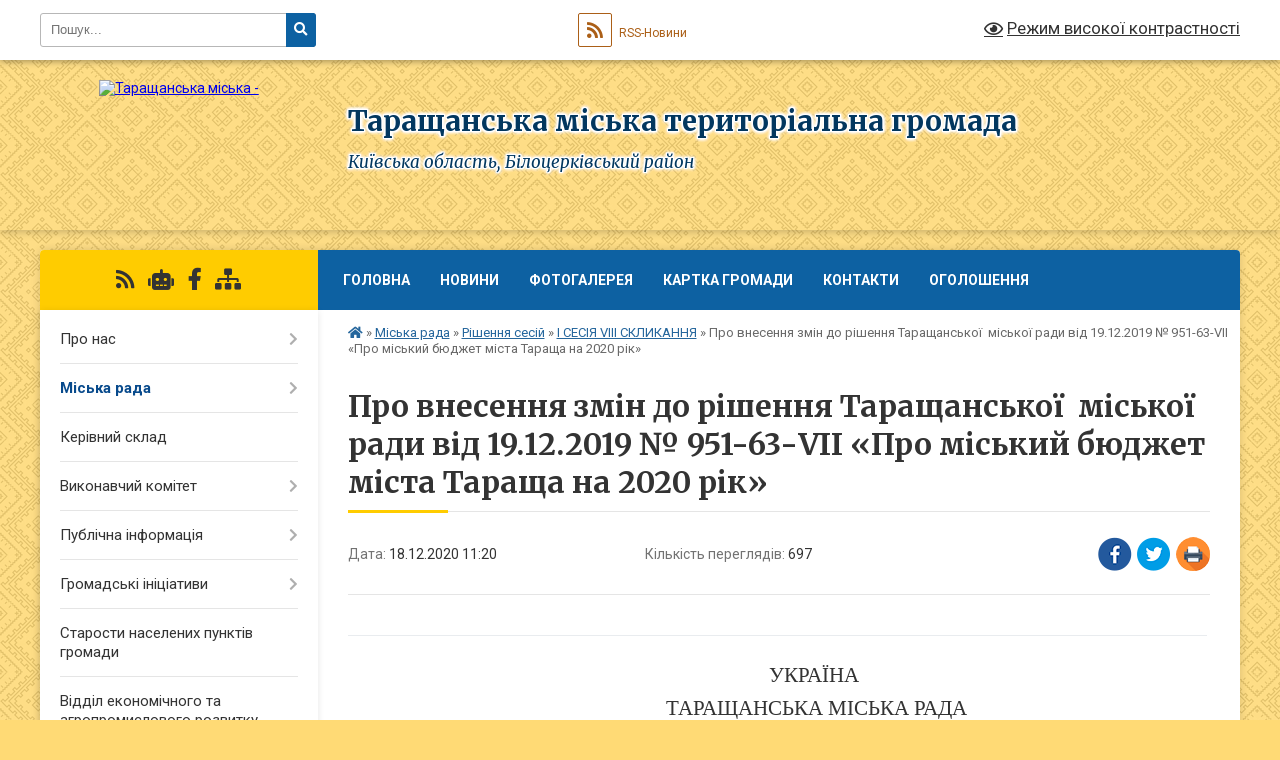

--- FILE ---
content_type: text/html; charset=UTF-8
request_url: https://tarashchamr.gov.ua/news/1608283303/
body_size: 21984
content:
<!DOCTYPE html>
<html lang="uk">
<head>
	<!--[if IE]><meta http-equiv="X-UA-Compatible" content="IE=edge"><![endif]-->
	<meta charset="utf-8">
	<meta name="viewport" content="width=device-width, initial-scale=1">
	<!--[if IE]><script>
		document.createElement('header');
		document.createElement('nav');
		document.createElement('main');
		document.createElement('section');
		document.createElement('article');
		document.createElement('aside');
		document.createElement('footer');
		document.createElement('figure');
		document.createElement('figcaption');
	</script><![endif]-->
	<title>Про внесення змін до рішення Таращанської  міської ради від  19.12.2019 № 951-63-VІI «Про міський бюджет міста Тараща на 2020 рік» | Таращанська міська територіальна громада</title>
	<meta name="description" content=". 	. 		. 			. 			 . . 			               УКРАЇНА. . 			                ТАРАЩАНСЬКА МІСЬКА Р">
	<meta name="keywords" content="Про, внесення, змін, до, рішення, Таращанської,  міської, ради, від, , 19.12.2019, №, 951-63-VІI, «Про, міський, бюджет, міста, Тараща, на, 2020, рік», |, Таращанська, міська, територіальна, громада">

	
		<meta property="og:image" content="https://rada.info/upload/users_files/04054955/gerb/LOGO_NO_LOGO.png">
	<meta property="og:image:width" content="150">
	<meta property="og:image:height" content="150">
			<meta property="og:title" content="Про внесення змін до рішення Таращанської  міської ради від  19.12.2019 № 951-63-VІI «Про міський бюджет міста Тараща на 2020 рік»">
			<meta property="og:description" content="
	
		
			
			&amp;nbsp;">
			<meta property="og:type" content="article">
	<meta property="og:url" content="https://tarashchamr.gov.ua/news/1608283303/">
		
		<link rel="apple-touch-icon" sizes="57x57" href="https://gromada.org.ua/apple-icon-57x57.png">
	<link rel="apple-touch-icon" sizes="60x60" href="https://gromada.org.ua/apple-icon-60x60.png">
	<link rel="apple-touch-icon" sizes="72x72" href="https://gromada.org.ua/apple-icon-72x72.png">
	<link rel="apple-touch-icon" sizes="76x76" href="https://gromada.org.ua/apple-icon-76x76.png">
	<link rel="apple-touch-icon" sizes="114x114" href="https://gromada.org.ua/apple-icon-114x114.png">
	<link rel="apple-touch-icon" sizes="120x120" href="https://gromada.org.ua/apple-icon-120x120.png">
	<link rel="apple-touch-icon" sizes="144x144" href="https://gromada.org.ua/apple-icon-144x144.png">
	<link rel="apple-touch-icon" sizes="152x152" href="https://gromada.org.ua/apple-icon-152x152.png">
	<link rel="apple-touch-icon" sizes="180x180" href="https://gromada.org.ua/apple-icon-180x180.png">
	<link rel="icon" type="image/png" sizes="192x192"  href="https://gromada.org.ua/android-icon-192x192.png">
	<link rel="icon" type="image/png" sizes="32x32" href="https://gromada.org.ua/favicon-32x32.png">
	<link rel="icon" type="image/png" sizes="96x96" href="https://gromada.org.ua/favicon-96x96.png">
	<link rel="icon" type="image/png" sizes="16x16" href="https://gromada.org.ua/favicon-16x16.png">
	<link rel="manifest" href="https://gromada.org.ua/manifest.json">
	<meta name="msapplication-TileColor" content="#ffffff">
	<meta name="msapplication-TileImage" content="https://gromada.org.ua/ms-icon-144x144.png">
	<meta name="theme-color" content="#ffffff">
	
	
		<meta name="robots" content="">
	
	<link rel="preconnect" href="https://fonts.googleapis.com">
	<link rel="preconnect" href="https://fonts.gstatic.com" crossorigin>
	<link href="https://fonts.googleapis.com/css?family=Merriweather:400i,700|Roboto:400,400i,700,700i&amp;subset=cyrillic-ext" rel="stylesheet">

    <link rel="preload" href="https://cdnjs.cloudflare.com/ajax/libs/font-awesome/5.9.0/css/all.min.css" as="style">
	<link rel="stylesheet" href="https://cdnjs.cloudflare.com/ajax/libs/font-awesome/5.9.0/css/all.min.css" integrity="sha512-q3eWabyZPc1XTCmF+8/LuE1ozpg5xxn7iO89yfSOd5/oKvyqLngoNGsx8jq92Y8eXJ/IRxQbEC+FGSYxtk2oiw==" crossorigin="anonymous" referrerpolicy="no-referrer" />
	
	
    <link rel="preload" href="//gromada.org.ua/themes/ukraine/css/styles_vip.css?v=3.38" as="style">
	<link rel="stylesheet" href="//gromada.org.ua/themes/ukraine/css/styles_vip.css?v=3.38">
	
	<link rel="stylesheet" href="//gromada.org.ua/themes/ukraine/css/103678/theme_vip.css?v=1768900708">
	
		<!--[if lt IE 9]>
	<script src="https://oss.maxcdn.com/html5shiv/3.7.2/html5shiv.min.js"></script>
	<script src="https://oss.maxcdn.com/respond/1.4.2/respond.min.js"></script>
	<![endif]-->
	<!--[if gte IE 9]>
	<style type="text/css">
		.gradient { filter: none; }
	</style>
	<![endif]-->

</head>
<body class="">

	<a href="#top_menu" class="skip-link link" aria-label="Перейти до головного меню (Alt+1)" accesskey="1">Перейти до головного меню (Alt+1)</a>
	<a href="#left_menu" class="skip-link link" aria-label="Перейти до бічного меню (Alt+2)" accesskey="2">Перейти до бічного меню (Alt+2)</a>
    <a href="#main_content" class="skip-link link" aria-label="Перейти до головного вмісту (Alt+3)" accesskey="3">Перейти до текстового вмісту (Alt+3)</a>

	

		<div id="all_screen">

						<section class="search_menu">
				<div class="wrap">
					<div class="row">
						<div class="grid-25 fl">
							<form action="https://tarashchamr.gov.ua/search/" class="search">
								<input type="text" name="q" value="" placeholder="Пошук..." aria-label="Введіть пошукову фразу" required>
								<button type="submit" name="search" value="y" aria-label="Натисніть, щоб здійснити пошук"><i class="fa fa-search"></i></button>
							</form>
							<a id="alt_version_eye" href="#" title="Режим високої контрастності" onclick="return set_special('972d8766eb3acdde6f035e319d728cc6d1e48765');"><i class="far fa-eye"></i></a>
						</div>
						<div class="grid-75">
							<div class="row">
								<div class="grid-25" style="padding-top: 13px;">
									<div id="google_translate_element"></div>
								</div>
								<div class="grid-25" style="padding-top: 13px;">
									<a href="https://gromada.org.ua/rss/103678/" class="rss" title="RSS-стрічка"><span><i class="fa fa-rss"></i></span> RSS-Новини</a>
								</div>
								<div class="grid-50 alt_version_block">

									<div class="alt_version">
										<a href="#" class="set_special_version" onclick="return set_special('972d8766eb3acdde6f035e319d728cc6d1e48765');"><i class="far fa-eye"></i> Режим високої контрастності</a>
									</div>

								</div>
								<div class="clearfix"></div>
							</div>
						</div>
						<div class="clearfix"></div>
					</div>
				</div>
			</section>
			
			<header>
				<div class="wrap">
					<div class="row">

						<div class="grid-25 logo fl">
							<a href="https://tarashchamr.gov.ua/" id="logo">
								<img src="https://rada.info/upload/users_files/04054955/gerb/LOGO_NO_LOGO.png" alt="Таращанська міська - ">
							</a>
						</div>
						<div class="grid-75 title fr">
							<div class="slogan_1">Таращанська міська територіальна громада</div>
							<div class="slogan_2">Київська область, Білоцерківський район</div>
						</div>
						<div class="clearfix"></div>

					</div>
					
										
				</div>
			</header>

			<div class="wrap">
				<section class="middle_block">

					<div class="row">
						<div class="grid-75 fr">
							<nav class="main_menu" id="top_menu">
								<ul>
																		<li class="">
										<a href="https://tarashchamr.gov.ua/main/">Головна</a>
																													</li>
																		<li class="">
										<a href="https://tarashchamr.gov.ua/news/">Новини</a>
																													</li>
																		<li class="">
										<a href="https://tarashchamr.gov.ua/photo/">Фотогалерея</a>
																													</li>
																		<li class="">
										<a href="https://tarashchamr.gov.ua/structure/">Картка громади</a>
																													</li>
																		<li class="">
										<a href="https://tarashchamr.gov.ua/feedback/">Контакти</a>
																													</li>
																		<li class="">
										<a href="https://tarashchamr.gov.ua/more_news/">Оголошення</a>
																													</li>
																										</ul>

								<button class="menu-button" id="open-button" tabindex="-1"><i class="fas fa-bars"></i> Меню сайту</button>

							</nav>
							
							<div class="clearfix"></div>

														<section class="bread_crumbs">
								<div xmlns:v="http://rdf.data-vocabulary.org/#"><a href="https://tarashchamr.gov.ua/" title="Головна сторінка"><i class="fas fa-home"></i></a> &raquo; <a href="https://tarashchamr.gov.ua/docs/">Міська рада</a> &raquo; <a href="https://tarashchamr.gov.ua/rishennya-sesij-16-19-22-10-12-2020/">Рішення сесій</a> &raquo; <a href="https://tarashchamr.gov.ua/i-sesiya-viii-sklikannya-09-42-37-20-01-2021/" aria-current="page">І СЕСІЯ VІІІ СКЛИКАННЯ</a>  &raquo; <span>Про внесення змін до рішення Таращанської  міської ради від  19.12.2019 № 951-63-VІI «Про міський бюджет міста Тараща на 2020 рік»</span></div>
							</section>
							
							<main id="main_content">

																											<h1>Про внесення змін до рішення Таращанської  міської ради від  19.12.2019 № 951-63-VІI «Про міський бюджет міста Тараща на 2020 рік»</h1>


<div class="row">
	<div class="grid-30 one_news_date">
		Дата: <span>18.12.2020 11:20</span>
	</div>
	<div class="grid-30 one_news_count">
		Кількість переглядів: <span>697</span>
	</div>
		<div class="grid-30 one_news_socials">
		<button class="social_share" data-type="fb" aria-label="Поширити у Фейсбук"><img src="//gromada.org.ua/themes/ukraine/img/share/fb.png" alt="Іконка Facebook"></button>
		<button class="social_share" data-type="tw" aria-label="Поширити в Tweitter"><img src="//gromada.org.ua/themes/ukraine/img/share/tw.png" alt="Іконка Twitter"></button>
		<button class="print_btn" onclick="window.print();" aria-label="Надрукувати статтю"><img src="//gromada.org.ua/themes/ukraine/img/share/print.png" alt="Значок принтера"></button>
	</div>
		<div class="clearfix"></div>
</div>

<hr>

<table class="Table" style="margin-left:-1.7pt; border-collapse:collapse; border:undefined" width="0">
	<tbody>
		<tr style="height:86.05pt">
			<td style="width:474.9pt; padding:0cm 5.4pt 0cm 5.4pt; height:86.05pt" valign="top" width="633">
			<p align="center" style="text-align:center; margin:0cm 0cm 0.0001pt">&nbsp;</p>

			<h4 style="margin-right:40.65pt; margin:6pt 0cm; text-align:center"><span style="font-size:12pt"><span style="font-family:&quot;Times New Roman&quot;,serif"><span lang="UK" style="font-size:16.0pt">&nbsp;&nbsp;&nbsp;&nbsp;&nbsp;&nbsp;&nbsp;&nbsp;&nbsp;&nbsp;&nbsp;&nbsp;&nbsp;&nbsp; УКРАЇНА</span></span></span></h4>

			<h4 style="margin-right:40.65pt; margin:6pt 0cm; text-align:center"><span style="font-size:12pt"><span style="font-family:&quot;Times New Roman&quot;,serif"><span lang="UK" style="font-size:16.0pt">&nbsp;&nbsp;&nbsp;&nbsp;&nbsp;&nbsp;&nbsp;&nbsp;&nbsp;&nbsp;&nbsp;&nbsp;&nbsp;&nbsp;&nbsp; ТАРАЩАНСЬКА МІСЬКА РАДА</span></span></span></h4>

			<h4 style="margin-right:40.65pt; margin:6pt 0cm; text-align:center"><span style="font-size:12pt"><span style="font-family:&quot;Times New Roman&quot;,serif"><span lang="UK" style="font-size:16.0pt">&nbsp;&nbsp;&nbsp;&nbsp;&nbsp;&nbsp;&nbsp;&nbsp;&nbsp;&nbsp;&nbsp;&nbsp;&nbsp; КИЇВСЬКОЇ ОБЛАСТІ</span></span></span></h4>
			</td>
		</tr>
		<tr style="height:5.0pt">
			<td style="width:474.9pt; padding:0cm 5.4pt 0cm 5.4pt; height:5.0pt" valign="top" width="633">
			<p style="margin:0cm 0cm 0.0001pt">&nbsp;</p>
			</td>
		</tr>
		<tr style="height:13.25pt">
			<td style="width:474.9pt; padding:0cm 5.4pt 0cm 5.4pt; height:13.25pt" valign="top" width="633">
			<h5 align="left" style="text-align:left; margin:0cm 0cm 0.0001pt">&nbsp;</h5>
			</td>
		</tr>
	</tbody>
</table>

<p style="margin-right:7.1pt; text-align:justify; margin:0cm 0cm 0.0001pt"><span style="font-size:12pt"><span style="tab-stops:14.2pt"><span style="font-family:&quot;Times New Roman&quot;,serif"><span lang="UK" style="font-size:14.0pt">11&nbsp; грудня 2020 року&nbsp;&nbsp;&nbsp;&nbsp;&nbsp;&nbsp;&nbsp;&nbsp;&nbsp;&nbsp;&nbsp;&nbsp;&nbsp;&nbsp;&nbsp;&nbsp;&nbsp;&nbsp;&nbsp;&nbsp;&nbsp;&nbsp;&nbsp;&nbsp;&nbsp;&nbsp;&nbsp;&nbsp;&nbsp;&nbsp; &nbsp;&nbsp;&nbsp;&nbsp;&nbsp;&nbsp;&nbsp;&nbsp;&nbsp;&nbsp;&nbsp;&nbsp;&nbsp;&nbsp;&nbsp;&nbsp;&nbsp;&nbsp;&nbsp;&nbsp;&nbsp;&nbsp;&nbsp;&nbsp;&nbsp;&nbsp;&nbsp;&nbsp;&nbsp;&nbsp;&nbsp;&nbsp;&nbsp;&nbsp;&nbsp;&nbsp;&nbsp;&nbsp;№ &nbsp;&nbsp;56- 01-</span> <span lang="EN-US" style="font-size:14.0pt">VIII</span></span></span></span></p>

<p align="center" style="text-align:center; margin:0cm 0cm 0.0001pt"><span style="font-size:12pt"><span style="font-family:&quot;Times New Roman&quot;,serif"><span lang="UK" style="font-size:16.0pt">м. Тараща</span></span></span></p>

<p align="center" style="text-align:center; margin:0cm 0cm 0.0001pt">&nbsp;</p>

<p align="center" style="text-align:center; margin:0cm 0cm 0.0001pt"><span style="font-size:12pt"><span style="font-family:&quot;Times New Roman&quot;,serif"><b><span lang="UK" style="font-size:16.0pt">РІШЕННЯ</span></b></span></span></p>

<p style="margin:0cm 0cm 0.0001pt">&nbsp;</p>

<p style="margin-right:-3.1pt; margin:0cm 0cm 0.0001pt"><span style="font-size:12pt"><span style="font-family:&quot;Times New Roman&quot;,serif"><b>&nbsp;</b></span></span></p>

<p align="center" class="Normal" style="margin-right:1.2pt; text-align:center; margin:0cm 0cm 0.0001pt"><span style="font-size:10pt"><span style="background:white"><span style="line-height:15.85pt"><span style="font-family:&quot;Times New Roman&quot;,serif"><span style="font-style:italic"><b><span lang="UK" style="font-size:14.0pt"><span style="font-style:normal">Про внесення змін до рішення Таращанської &nbsp;міської ради від </span></span></b></span></span></span></span></span></p>

<p align="center" class="Normal" style="margin-right:1.2pt; text-align:center; margin:0cm 0cm 0.0001pt"><span style="font-size:10pt"><span style="background:white"><span style="line-height:15.85pt"><span style="font-family:&quot;Times New Roman&quot;,serif"><span style="font-style:italic"><b><span lang="UK" style="font-size:14.0pt"><span style="font-style:normal">19.12.2019 № 951-63-</span></span></b><b><span lang="EN-US" style="font-size:14.0pt"><span style="font-style:normal">V</span></span></b><b><span lang="UK" style="font-size:14.0pt"><span style="font-style:normal">І</span></span></b><b><span lang="EN-US" style="font-size:14.0pt"><span style="font-style:normal">I</span></span></b><b><span lang="UK" style="font-size:14.0pt"><span style="font-style:normal"> &laquo;Про міський бюджет міста Тараща на 2020 рік&raquo;</span></span></b></span></span></span></span></span></p>

<p style="text-align:justify; margin:0cm 0cm 0.0001pt">&nbsp;</p>

<p style="text-align:justify; margin:0cm 0cm 0.0001pt"><span style="font-size:12pt"><span style="text-autospace:none"><span style="font-family:&quot;Times New Roman&quot;,serif"><span lang="UK" style="font-size:14.0pt">&nbsp;<i>&nbsp;&nbsp;&nbsp;&nbsp;&nbsp;&nbsp;&nbsp; </i>Керуючись частиною 5 статті 23, статтями 78, 72 Бюджетного кодексу України, згідно пункту 17 частини першої статті 43 Закону України &laquo;Про місцеве самоврядування в Україні&raquo;, Таращанська міська рада, - </span></span></span></span></p>

<p class="Normal" style="margin-right:1.2pt; text-align:justify; margin:0cm 0cm 0.0001pt">&nbsp;</p>

<p align="center" class="Normal" style="margin-right:1.2pt; text-align:center; margin:0cm 0cm 0.0001pt"><span style="font-size:10pt"><span style="background:white"><span style="tab-stops:42.55pt"><span style="font-family:&quot;Times New Roman&quot;,serif"><span style="font-style:italic"><span lang="UK" style="font-size:14.0pt"><span style="font-style:normal">ВИРІШИЛА:</span></span></span></span></span></span></span></p>

<p align="center" class="Normal" style="margin-right:1.2pt; text-align:center; margin:0cm 0cm 0.0001pt">&nbsp;</p>

<ol>
	<li class="Normal" style="margin-top:0cm; margin-right:1.2pt; margin-bottom:.0001pt; text-align:justify; margin:0cm 0cm 0.0001pt"><span style="font-size:10pt"><span style="background:white"><span style="tab-stops:42.55pt"><span style="font-family:&quot;Times New Roman&quot;,serif"><span style="font-style:italic"><span lang="UK" style="font-size:14.0pt"><span style="font-style:normal">Внести наступні зміни до рішення Таращанської міської ради від 19.12.2019 № 951-63-</span></span><span lang="EN-US" style="font-size:14.0pt"><span style="font-style:normal">V</span></span><span lang="UK" style="font-size:14.0pt"><span style="font-style:normal">І</span></span><span lang="EN-US" style="font-size:14.0pt"><span style="font-style:normal">I</span></span><span lang="UK" style="font-size:14.0pt"><span style="font-style:normal"> &laquo;Про міський бюджет міста Тараща на 2020 рік&raquo;:</span></span></span></span></span></span></span>

	<ol>
		<li class="Normal" style="margin-top:0cm; margin-right:1.2pt; margin-bottom:.0001pt; text-align:justify; margin:0cm 0cm 0.0001pt"><span style="font-size:10pt"><span style="background:white"><span style="tab-stops:42.55pt"><span style="font-family:&quot;Times New Roman&quot;,serif"><span style="font-style:italic"><span lang="UK" style="font-size:14.0pt"><span style="font-style:normal">У абзаці першому пункту першого цифри &laquo;17&nbsp;253 018&raquo;, &laquo;17&nbsp;191&nbsp;918&raquo; замінити на &laquo;19&nbsp;116 793&raquo;, &laquo;19&nbsp;055 693&raquo;;</span></span></span></span></span></span></span></li>
		<li class="Normal" style="margin-top:0cm; margin-right:1.2pt; margin-bottom:.0001pt; text-align:justify; margin:0cm 0cm 0.0001pt"><span style="font-size:10pt"><span style="background:white"><span style="tab-stops:42.55pt"><span style="font-family:&quot;Times New Roman&quot;,serif"><span style="font-style:italic"><span lang="UK" style="font-size:14.0pt"><span style="font-style:normal">У абзаці другому пункту першого цифри &laquo;20&nbsp;551 693&raquo;, &laquo;15 274 975&raquo;, &laquo;5&nbsp;276 718&raquo; &nbsp;замінити на &laquo;20 781 993&raquo;, &laquo;15 355 275&raquo;, &nbsp;&laquo;5&nbsp;426 718&raquo;;</span></span></span></span></span></span></span></li>
		<li class="Normal" style="margin-top:0cm; margin-right:1.2pt; margin-bottom:.0001pt; text-align:justify; margin:0cm 0cm 0.0001pt"><span style="font-size:10pt"><span style="background:white"><span style="tab-stops:42.55pt"><span style="font-family:&quot;Times New Roman&quot;,serif"><span style="font-style:italic"><span lang="UK" style="font-size:14.0pt"><span style="font-style:normal">У абзаці четвертому пункту першого цифри &laquo;4&nbsp;908 418&raquo; замінити на &laquo;5&nbsp;058 418&raquo;;</span></span></span></span></span></span></span></li>
		<li class="Normal" style="margin-top:0cm; margin-right:1.2pt; margin-bottom:.0001pt; text-align:justify; margin:0cm 0cm 0.0001pt"><span style="font-size:10pt"><span style="background:white"><span style="tab-stops:42.55pt"><span style="font-family:&quot;Times New Roman&quot;,serif"><span style="font-style:italic"><span lang="UK" style="font-size:14.0pt"><span style="font-style:normal">У абзаці п&rsquo;ятому &nbsp;пункту першого цифри &laquo;4&nbsp;908&nbsp;418 замінити на &laquo;5&nbsp;058 418&raquo;;</span></span></span></span></span></span></span></li>
		<li class="Normal" style="margin-top:0cm; margin-right:1.2pt; margin-bottom:.0001pt; margin:0cm 0cm 0.0001pt"><span style="font-size:10pt"><span style="background:white"><span style="tab-stops:42.55pt"><span style="font-family:&quot;Times New Roman&quot;,serif"><span style="font-style:italic"><span lang="UK" style="font-size:14.0pt"><span style="font-style:normal">У пункті &nbsp;п&rsquo;ятому &nbsp;цифру &laquo;12&nbsp;537 318&raquo; &nbsp;замінити на &laquo;12&nbsp;</span></span><span style="font-size:14.0pt"><span style="font-style:normal">585 018</span></span><span lang="UK" style="font-size:14.0pt"><span style="font-style:normal">&raquo;;</span></span></span></span></span></span></span></li>
		<li class="Normal" style="margin-top:0cm; margin-right:1.2pt; margin-bottom:.0001pt; text-align:justify; margin:0cm 0cm 0.0001pt"><span style="font-size:10pt"><span style="background:white"><span style="tab-stops:42.55pt"><span style="font-family:&quot;Times New Roman&quot;,serif"><span style="font-style:italic"><span lang="UK" style="font-size:14.0pt"><span style="font-style:normal">Внести зміни до додатків 1, 2, 3, 6, 7 виклавши їх у новій редакції, що додаються. </span></span></span></span></span></span></span></li>
	</ol>
	</li>
</ol>

<p class="Normal" style="margin-right:1.2pt; text-align:justify; margin:0cm 0cm 0.0001pt"><span style="font-size:10pt"><span style="background:white"><span style="tab-stops:42.55pt"><span style="font-family:&quot;Times New Roman&quot;,serif"><span style="font-style:italic"><span lang="UK" style="font-size:14.0pt"><span style="font-style:normal">2.<b> </b>Контроль за виконанням даного рішення покласти на постійну комісію Таращанської міської ради з питань планування бюджету та фінансів.</span></span></span></span></span></span></span></p>

<p style="margin:0cm 0cm 0.0001pt"><span style="font-size:12pt"><span style="font-family:&quot;Times New Roman&quot;,serif">&nbsp;</span></span></p>

<p style="margin:0cm 0cm 0.0001pt">&nbsp;</p>

<p style="margin:0cm 0cm 0.0001pt"><span style="font-size:12pt"><span style="font-family:&quot;Times New Roman&quot;,serif"><b><span lang="UK" style="font-size:14.0pt">Міський голова&nbsp; &nbsp;&nbsp;&nbsp;&nbsp;&nbsp;&nbsp;&nbsp;&nbsp;&nbsp;&nbsp;&nbsp;&nbsp;&nbsp;&nbsp;&nbsp;&nbsp;&nbsp;&nbsp;&nbsp;&nbsp;&nbsp;&nbsp;&nbsp;&nbsp;&nbsp;&nbsp;&nbsp;&nbsp;&nbsp;&nbsp;&nbsp;&nbsp;&nbsp;&nbsp;&nbsp;&nbsp;&nbsp;&nbsp;&nbsp;&nbsp;&nbsp;&nbsp;&nbsp;&nbsp;&nbsp;&nbsp;&nbsp;&nbsp;&nbsp;&nbsp;&nbsp;&nbsp;&nbsp;&nbsp;&nbsp;&nbsp;&nbsp;&nbsp;Михайло КРИВОШЕЄВ</span></b></span></span></p>

<p class="Normal" style="margin:0cm 0cm 0.0001pt">&nbsp;</p>

<p style="margin-right:7.1pt; text-align:justify; margin:0cm 0cm 0.0001pt"><span style="font-size:12pt"><span style="tab-stops:14.2pt"><span style="font-family:&quot;Times New Roman&quot;,serif"><a name="_Hlk58747050">м. Тараща</a></span></span></span></p>

<p style="margin-right:7.1pt; text-align:justify; margin:0cm 0cm 0.0001pt"><span style="font-size:12pt"><span style="tab-stops:14.2pt"><span style="font-family:&quot;Times New Roman&quot;,serif">11 грудня 2020 р.</span></span></span></p>

<p style="margin-right:7.1pt; text-align:justify; margin:0cm 0cm 0.0001pt"><span style="font-size:12pt"><span style="tab-stops:14.2pt"><span style="font-family:&quot;Times New Roman&quot;,serif">№ 56-01-VIIІ</span></span></span></p>
<div class="clearfix"></div>

<hr>



<p><a href="https://tarashchamr.gov.ua/i-sesiya-viii-sklikannya-09-42-37-20-01-2021/" class="btn btn-grey">&laquo; повернутися</a></p>																	
							</main>
						</div>
						<div class="grid-25 fl">

							<div class="project_name">
								<a href="https://gromada.org.ua/rss/103678/" rel="nofollow" target="_blank" title="RSS-стрічка новин сайту"><i class="fas fa-rss"></i></a>
																<a href="https://tarashchamr.gov.ua/feedback/#chat_bot" title="Наша громада в смартфоні"><i class="fas fa-robot"></i></a>
																																<a href="Таращанська міська рада. Офіційна сторінка" rel="nofollow" target="_blank" title="Приєднуйтесь до нас у Facebook"><i class="fab fa-facebook-f"></i></a>																								<a href="https://tarashchamr.gov.ua/sitemap/" title="Мапа сайту"><i class="fas fa-sitemap"></i></a>
							</div>
														<aside class="left_sidebar">
							
								
																<nav class="sidebar_menu" id="left_menu">
									<ul>
																				<li class=" has-sub">
											<a href="https://tarashchamr.gov.ua/pro-nas-16-59-54-23-04-2019/">Про нас</a>
																						<button onclick="return show_next_level(this);" aria-label="Показати підменю"></button>
																																	<i class="fa fa-chevron-right"></i>
											<ul>
																								<li class="">
													<a href="https://tarashchamr.gov.ua/simvolika-gromadi-17-02-44-23-04-2019/">Символіка громади</a>
																																						</li>
																								<li class="">
													<a href="https://tarashchamr.gov.ua/istorichni-vidomosti-17-01-35-23-04-2019/">Історичні відомості</a>
																																						</li>
																								<li class="">
													<a href="https://tarashchamr.gov.ua/statut-16-50-15-16-08-2021/">Статут</a>
																																						</li>
																								<li class="">
													<a href="https://tarashchamr.gov.ua/pravyla-vnutrishnoho-trudovoho-rozporyadku-11-56-17-16-04-2020/">Правила внутрішнього трудового розпорядку</a>
																																						</li>
																																			</ul>
																					</li>
																				<li class="active has-sub">
											<a href="https://tarashchamr.gov.ua/docs/">Міська рада</a>
																						<button onclick="return show_next_level(this);" aria-label="Показати підменю"></button>
																																	<i class="fa fa-chevron-right"></i>
											<ul>
																								<li class="">
													<a href="https://tarashchamr.gov.ua/rozporyadzhennya-miskogo-golovi-13-06-01-06-08-2021/">Розпорядження міського голови</a>
																																						</li>
																								<li class="">
													<a href="https://tarashchamr.gov.ua/proekti-rishen-10-42-33-10-08-2023/">Проєкти рішень</a>
																																						</li>
																								<li class="active has-sub">
													<a href="https://tarashchamr.gov.ua/rishennya-sesij-16-19-22-10-12-2020/">Рішення сесій</a>
																										<button onclick="return show_next_level(this);" aria-label="Показати підменю"></button>
																																							<i class="fa fa-chevron-right"></i>
													<ul>
																												<li><a href="https://tarashchamr.gov.ua/xii-sesiya-viii-sklikannya-15-30-23-04-08-2021/">XIІ  (ПОЗАЧЕРГОВА) СЕСІЯ VIII СКЛИКАННЯ</a></li>
																												<li><a href="https://tarashchamr.gov.ua/v-pozachergova-sesiya-viii-sklikannya-14-29-27-08-02-2021/">V (ПОЗАЧЕРГОВА) СЕСІЯ VІІІ СКЛИКАННЯ</a></li>
																												<li><a href="https://tarashchamr.gov.ua/xi-sesiya-viii-sklikannya-11-30-41-12-07-2021/">XI СЕСІЯ VIII СКЛИКАННЯ</a></li>
																												<li><a href="https://tarashchamr.gov.ua/xiii-sesiya-viii-sklikannya-13-09-51-30-08-2021/">XIII СЕСІЯ VІІІ СКЛИКАННЯ</a></li>
																												<li><a href="https://tarashchamr.gov.ua/vi-sesiya-viii-sklikannya-15-14-59-10-02-2021/">VI СЕСІЯ VIII СКЛИКАННЯ</a></li>
																												<li><a href="https://tarashchamr.gov.ua/ii-sesiya-viii-sklikannya-08-47-11-20-01-2021/">ІІ СЕСІЯ VІІІ СКЛИКАННЯ</a></li>
																												<li class="active"><a href="https://tarashchamr.gov.ua/i-sesiya-viii-sklikannya-09-42-37-20-01-2021/">І СЕСІЯ VІІІ СКЛИКАННЯ</a></li>
																												<li><a href="https://tarashchamr.gov.ua/x-14-44-28-02-07-2021/">X СЕСІЯ VIII СКЛИКАННЯ</a></li>
																												<li><a href="https://tarashchamr.gov.ua/iii-pozachergova-sesiya-viii-sklikannya-10-19-19-20-01-2021/">ІІІ (ПОЗАЧЕРГОВА) СЕСІЯ VІІІ СКЛИКАННЯ</a></li>
																												<li><a href="https://tarashchamr.gov.ua/vii-pozachergova-sesiya-09-22-29-21-04-2021/">VII (ПОЗАЧЕРГОВА) СЕСІЯ VIII СКЛИКАННЯ</a></li>
																												<li><a href="https://tarashchamr.gov.ua/viii-sesiya-viii-sklikannya-10-03-41-11-05-2021/">VIII СЕСІЯ VIII СКЛИКАННЯ</a></li>
																												<li><a href="https://tarashchamr.gov.ua/ix-sesiya-viii-sklikannya-11-36-39-02-06-2021/">IX СЕСІЯ VIII СКЛИКАННЯ</a></li>
																												<li><a href="https://tarashchamr.gov.ua/iv-sesiya-viii-sklikannya-09-19-41-04-02-2021/">IV СЕСІЯ VІІІ СКЛИКАННЯ</a></li>
																												<li><a href="https://tarashchamr.gov.ua/xiv-sesiya-viii-sklikannya-14-27-13-05-10-2021/">XIV сесія VIII скликання</a></li>
																												<li><a href="https://tarashchamr.gov.ua/xvii-chergova-sesiya-viii-sklikannya-16-31-02-01-12-2021/">XVII (ЧЕРГОВА) СЕСІЯ VIII СКЛИКАННЯ</a></li>
																												<li><a href="https://tarashchamr.gov.ua/xvi-pozachergova-sesiya-viii-sklikannya-14-08-53-02-11-2021/">XVI (ПОЗАЧЕРГОВА) СЕСІЯ VIII СКЛИКАННЯ</a></li>
																												<li><a href="https://tarashchamr.gov.ua/xv-pozachergova-sesiya-viii-sklikannya-16-18-55-18-10-2021/">XV (ПОЗАЧЕРГОВА) СЕСІЯ VIII СКЛИКАННЯ</a></li>
																												<li><a href="https://tarashchamr.gov.ua/xviii-pozachergova-sesiya-viii-sklikannya-15-34-36-16-12-2021/">XVIII (ПОЗАЧЕРГОВА) СЕСІЯ VIII СКЛИКАННЯ</a></li>
																												<li><a href="https://tarashchamr.gov.ua/xlv-chergova-sesiya-viii-sklikannya-13-04-34-27-07-2023/">XLV (чергова сесія) VIII скликання</a></li>
																												<li><a href="https://tarashchamr.gov.ua/xxxix-pozachergova-sesiya-viii-sklikannya-11-37-44-06-04-2023/">XXXIX (ПОЗАЧЕРГОВА) СЕСІЯ VIII СКЛИКАННЯ</a></li>
																												<li><a href="https://tarashchamr.gov.ua/xxv-pozachergova-sesiya-viii-sklikannya-11-14-03-15-06-2022/">XXV (ПОЗАЧЕРГОВА) СЕСІЯ VIII СКЛИКАННЯ</a></li>
																												<li><a href="https://tarashchamr.gov.ua/xix-pozachergova-sesiya-viii-sklikannya-08-26-58-24-12-2021/">XIX (ПОЗАЧЕРГОВА) СЕСІЯ VIII СКЛИКАННЯ</a></li>
																												<li><a href="https://tarashchamr.gov.ua/xlvi-pozachergova-sesiya-viii-sklikannya-08-48-05-19-07-2023/">XLVI (позачергова сесія) VIII скликання</a></li>
																												<li><a href="https://tarashchamr.gov.ua/xxvi-pozachergova-sesiya-viii-sklikannya-11-51-14-01-08-2022/">XXVI (ПОЗАЧЕРГОВА) СЕСІЯ VIII СКЛИКАННЯ</a></li>
																												<li><a href="https://tarashchamr.gov.ua/xliv-pozachergova-sesiya-viii-sklikannya-10-43-32-14-07-2023/">XLIV (позачергова сесія) VIII скликання</a></li>
																												<li><a href="https://tarashchamr.gov.ua/xxix-chergova-sesiya-viii-sklikannya-16-16-53-28-10-2022/">XXIX (ЧЕРГОВА) СЕСІЯ VIII СКЛИКАННЯ</a></li>
																												<li><a href="https://tarashchamr.gov.ua/xxiii-pozachergova-sesiya-viii-sklikannya-14-13-09-12-07-2022/">XXIII (ПОЗАЧЕРГОВА) СЕСІЯ VIII СКЛИКАННЯ</a></li>
																												<li><a href="https://tarashchamr.gov.ua/xxxiv-chergova-sesiya-viii-sklikannya-12-39-27-27-01-2023/">XXXIV (ЧЕРГОВА) СЕСІЯ VIII СКЛИКАННЯ</a></li>
																												<li><a href="https://tarashchamr.gov.ua/xxxv-pozachergova-sesiya-viii-sklikannya-13-31-11-09-02-2023/">XXXV (ПОЗАЧЕРГОВА) СЕСІЯ VIII СКЛИКАННЯ</a></li>
																												<li><a href="https://tarashchamr.gov.ua/xxxii-pozachergova-sesiya-viii-sklikannya-11-24-56-29-12-2022/">XXXII (ПОЗАЧЕРГОВА) СЕСІЯ VIII СКЛИКАННЯ</a></li>
																												<li><a href="https://tarashchamr.gov.ua/xl-chergova-sesiya-viii-sklikannya-10-04-13-26-04-2023/">XL (ЧЕРГОВА) СЕСІЯ VIII СКЛИКАННЯ</a></li>
																												<li><a href="https://tarashchamr.gov.ua/xxiv-pozachergova-sesiya-viii-sklikannya-16-22-54-12-07-2022/">XXIV (ПОЗАЧЕРГОВА) СЕСІЯ VIII СКЛИКАННЯ</a></li>
																												<li><a href="https://tarashchamr.gov.ua/xxx-chergova-sesiya-viii-sklikannya-14-57-09-01-12-2022/">XXX (ЧЕРГОВА) СЕСІЯ VIII СКЛИКАННЯ</a></li>
																												<li><a href="https://tarashchamr.gov.ua/xxxi-pozachergova-sesiya-viii-sklikannya-14-30-56-12-12-2022/">XXXI (ПОЗАЧЕРГОВА) СЕСІЯ VIII СКЛИКАННЯ</a></li>
																												<li><a href="https://tarashchamr.gov.ua/xxxiii-pozachergova-sesiya-viii-sklikannya-15-39-00-29-12-2022/">XXXIII (ПОЗАЧЕРГОВА) СЕСІЯ VIII СКЛИКАННЯ</a></li>
																												<li><a href="https://tarashchamr.gov.ua/xli-pozachergova-sesiya-viii-sklikannya-14-29-44-18-05-2023/">XLI (ПОЗАЧЕРГОВА) СЕСІЯ VIII СКЛИКАННЯ</a></li>
																												<li><a href="https://tarashchamr.gov.ua/xxxvi-chergova-sesiya-viii-sklikannya-15-06-15-24-02-2023/">XXXVI (ЧЕРГОВА) СЕСІЯ VIII СКЛИКАННЯ</a></li>
																												<li><a href="https://tarashchamr.gov.ua/xx-pozachergova-sesiya-viii-sklikannya-16-11-26-29-12-2021/">XX (ПОЗАЧЕРГОВА) СЕСІЯ VIII СКЛИКАННЯ</a></li>
																												<li><a href="https://tarashchamr.gov.ua/xxi-pozachergova-sesiya-viii-sklikannya-16-18-21-29-12-2021/">XXI (ПОЗАЧЕРГОВА) СЕСІЯ VIII СКЛИКАННЯ</a></li>
																												<li><a href="https://tarashchamr.gov.ua/xlii-pozachergova-sesiya-viii-sklikannya-13-51-40-08-06-2023/">XLII (ПОЗАЧЕРГОВА) СЕСІЯ VIII СКЛИКАННЯ</a></li>
																												<li><a href="https://tarashchamr.gov.ua/xxviii-pozachergova-sesiya-viii-sklikannya-15-51-33-09-09-2022/">XXVIII (ПОЗАЧЕРГОВА) СЕСІЯ VIII СКЛИКАННЯ</a></li>
																												<li><a href="https://tarashchamr.gov.ua/xlvii-pozachergova-sesiya-viii-sklikannya-10-04-21-07-08-2023/">XLVII (позачергова сесія) VIII скликання</a></li>
																												<li><a href="https://tarashchamr.gov.ua/xliii-chergova-sesiya-viii-sklikannya-09-59-55-28-06-2023/">XLIII (ЧЕРГОВА) сесія VIII скликання</a></li>
																												<li><a href="https://tarashchamr.gov.ua/xxxviii-pozachergova-sesiya-viii-sklikannya-09-50-49-15-03-2023/">XXXVIII (ПОЗАЧЕРГОВА) СЕСІЯ VIII СКЛИКАННЯ</a></li>
																												<li><a href="https://tarashchamr.gov.ua/xxxvii-chergova-sesiya-viii-sklikannya-13-59-07-27-03-2023/">XXXVII (ЧЕРГОВА) СЕСІЯ VIII СКЛИКАННЯ</a></li>
																												<li><a href="https://tarashchamr.gov.ua/xxii-pozachergova-sesiya-viii-sklikannya-10-16-58-02-02-2022/">XXII (ПОЗАЧЕРГОВА) СЕСІЯ VIII СКЛИКАННЯ</a></li>
																												<li><a href="https://tarashchamr.gov.ua/li-pozachergova-sesiya-viii-sklikannya-08-55-14-13-09-2023/">LI (позачергова ) сесія VIII скликання</a></li>
																												<li><a href="https://tarashchamr.gov.ua/xci-pozachergova-91-sesiya-viii-sklikannya-12-56-04-29-12-2025/">XCI (позачергова 91 сесія) VIII скликання</a></li>
																												<li><a href="https://tarashchamr.gov.ua/lxviiichergova-sesiya-viii-sklikannya-12-56-11-27-09-2024/">LXVIII(чергова сесія) VIII скликання</a></li>
																												<li><a href="https://tarashchamr.gov.ua/lxvi-chergova-sesiya-viii-sklikannya-08-15-50-30-07-2024/">LXVI (чергова сесія) VIII скликання</a></li>
																												<li><a href="https://tarashchamr.gov.ua/lxxv-chergova-sesiya-viii-sklikannya-15-12-30-29-01-2025/">LXXV (чергова сесія) VIII скликання</a></li>
																												<li><a href="https://tarashchamr.gov.ua/lxxxivchergova-sesiya-viii-sklikannya-15-14-12-24-07-2025/">LXXXIV.(чергова сесія) VIII скликання</a></li>
																												<li><a href="https://tarashchamr.gov.ua/lxxviii-chergova-sesiya-viii-sklikannya-09-11-20-31-03-2025/">LXXVIII (чергова сесія) VIII скликання</a></li>
																												<li><a href="https://tarashchamr.gov.ua/lix-chergova-sesiya-viii-sklikannya-12-53-04-16-01-2024/">LIX (ЧЕРГОВА) СЕСІЯ VIII СКЛИКАННЯ</a></li>
																												<li><a href="https://tarashchamr.gov.ua/lvi-pozachergova-sesiya-viii-sklikannya-09-50-06-08-12-2023/">LVI (позачергова) сесія VIII скликання</a></li>
																												<li><a href="https://tarashchamr.gov.ua/lx-pozachergova-sesiya-viii-sklikannya-09-22-23-14-02-2024/">LX (ПОЗАЧЕРГОВА) СЕСІЯ VIII СКЛИКАННЯ</a></li>
																												<li><a href="https://tarashchamr.gov.ua/xc-90-pozachergova-sesiyaviii-sklikannya-11-27-45-11-12-2025/">XC (90 позачергова сесія)VIII скликання</a></li>
																												<li><a href="https://tarashchamr.gov.ua/lii-chergova-sesiya-viii-sklikannya-14-14-04-02-10-2023/">LII (чергова) сесія VIII скликання</a></li>
																												<li><a href="https://tarashchamr.gov.ua/lxix-pozachergova-sesiya-13-55-06-18-10-2024/">LXIX (позачергова сесія) VIII скликання</a></li>
																												<li><a href="https://tarashchamr.gov.ua/lxxxvi-chergova-sesiyaviii-sklikannya-09-21-27-30-09-2025/">LXXXVI (чергова сесія)VIII скликання</a></li>
																												<li><a href="https://tarashchamr.gov.ua/lxxi-chergova-sesiya-viii-sklikannya-14-32-24-28-11-2024/">LXXI (ЧЕРГОВА СЕСІЯ) VIII скликання</a></li>
																												<li><a href="https://tarashchamr.gov.ua/liv-chergova-sesiya-viii-sklikannya-08-28-30-31-10-2023/">LIV (чергова сесія) VIII скликання</a></li>
																												<li><a href="https://tarashchamr.gov.ua/lxxxviii-88-chergova-sesiya-viii-sklikannya-09-08-10-30-10-2025/">LXXXVIII (88 чергова сесія) VIII скликання</a></li>
																												<li><a href="https://tarashchamr.gov.ua/lxxchergova-sesiya-viii-sklikannya-13-04-42-31-10-2024/">LXX(чергова сесія) VIII скликання</a></li>
																												<li><a href="https://tarashchamr.gov.ua/lxxxii-chergova-sesiya-viii-sklikannya-13-12-59-29-05-2025/">LXXXII (чергова сесія) VIII скликання</a></li>
																												<li><a href="https://tarashchamr.gov.ua/xlviii-pozachergova-sesiya-viii-sklikannya-16-21-18-16-08-2023/">XLVIII (позачергова сесія) VIII скликання</a></li>
																												<li><a href="https://tarashchamr.gov.ua/l-pozachergova-sesiya-viii-sklikannya-13-46-02-01-09-2023/">L (позачергова ) сесія VIII скликання</a></li>
																												<li><a href="https://tarashchamr.gov.ua/lxxxv-chergova-sesiya-viii-sklikannya-10-52-37-29-08-2025/">LXXXV (Чергова сесія) VIII скликання</a></li>
																												<li><a href="https://tarashchamr.gov.ua/xlvii-pozachergova-sesiya-viii-sklikannya-15-03-54-30-08-2024/">LXVII (позачергова сесія) VIII скликання</a></li>
																												<li><a href="https://tarashchamr.gov.ua/lxv-chergova-sesiya-viii-sklikannya-13-30-19-28-06-2024/">LXV (чергова) сесія VIII скликання</a></li>
																												<li><a href="https://tarashchamr.gov.ua/lxiii-chergova-sesiya-viii-sklikannya-08-13-28-01-05-2024/">LXIII (чергова сесія) VIII скликання</a></li>
																												<li><a href="https://tarashchamr.gov.ua/lxivchergova-sesiya-viii-sklikannya-09-42-17-24-05-2024/">LXIV(чергова) сесія VIII скликання</a></li>
																												<li><a href="https://tarashchamr.gov.ua/lviii-pozachergova-sesiya-viii-sklikannya-14-48-09-27-12-2023/">LVIII (позачергова) сесія VIII скликання</a></li>
																												<li><a href="https://tarashchamr.gov.ua/lxxx-chergova-sesiya-viii-sklikannya-13-04-57-28-04-2025/">LXXX (чергова сесія) VIII скликання</a></li>
																												<li><a href="https://tarashchamr.gov.ua/lxxxvii-pozachergova-87-sesiya-viii-sklikannya-15-26-40-07-10-2025/">LXXXVII (позачергова 87 сесія) VIII скликання</a></li>
																												<li><a href="https://tarashchamr.gov.ua/xlih-chergova-sesiya-viii-sklikannya-10-34-43-28-08-2023/">XLIХ (чергова) сесія VIII скликання</a></li>
																												<li><a href="https://tarashchamr.gov.ua/lxii-chergova-sesiya-viii-sklikannya-09-54-48-01-04-2024/">LXII (чергова) сесія VIII скликання</a></li>
																												<li><a href="https://tarashchamr.gov.ua/lvii-pozachergova-sesiya-viii-sklikannya-08-18-33-26-12-2023/">LVII (позачергова) сесія VIII скликання</a></li>
																												<li><a href="https://tarashchamr.gov.ua/lxi-pozachergova-sesiya-viii-sklikannya-10-59-49-01-03-2024/">LXI (позачергова ) сесія VIII скликання</a></li>
																												<li><a href="https://tarashchamr.gov.ua/lxxix-pozachergova-sesiya-viii-sklikannya-08-22-52-04-04-2025/">LXXIX (позачергова сесія) VIII скликання</a></li>
																												<li><a href="https://tarashchamr.gov.ua/lxxxix-chergova-89-sesiya-viii-sklikannya-09-34-15-27-11-2025/">LXXXIX (чергова 89 сесія) VIII скликання</a></li>
																												<li><a href="https://tarashchamr.gov.ua/lxxiii-viii-sklikannya-12-45-11-30-12-2024/">LXXIII (позачергова сесія) VIII скликання</a></li>
																												<li><a href="https://tarashchamr.gov.ua/lxxvii-chergova-sesiya-viii-sklikannya-10-11-33-27-02-2025/">LXXVII (чергова сесія) VIII скликання</a></li>
																												<li><a href="https://tarashchamr.gov.ua/lxxvi-pozachergova-sesiya-viii-sklikannya-14-14-29-07-02-2025/">LXXVI (ПОЗАЧЕРГОВА) СЕСІЯ VIII СКЛИКАННЯ</a></li>
																												<li><a href="https://tarashchamr.gov.ua/lxxii-pozachergova-sesiya-viii-sklikannya-15-04-50-13-12-2024/">LXXII (позачергова сесія) VIII скликання</a></li>
																												<li><a href="https://tarashchamr.gov.ua/liii-pozachergova-sesiya-viii-sklikannya-16-04-49-21-09-2023/">LIII (позачергова ) сесія VIII скликання</a></li>
																												<li><a href="https://tarashchamr.gov.ua/lxxxiii-chergova-sesiya-viii-sklikannya-10-20-02-27-06-2025/">LXXXIII (чергова сесія) VIII скликання</a></li>
																												<li><a href="https://tarashchamr.gov.ua/lxxxi-pozachergova-sesiya-viii-sklikannya-10-12-46-07-05-2025/">LXXXI (позачергова сесія) VIII скликання</a></li>
																												<li><a href="https://tarashchamr.gov.ua/lxxiv-pozachergova-sesiya-viii-sklikannya-13-36-56-01-01-2025/">LXXIV (позачергова сесія) VIII скликання</a></li>
																												<li><a href="https://tarashchamr.gov.ua/lv-pozachergova-sesiya-viii-sklikannya-13-55-05-27-11-2023/">LV (позачергова) сесія VIII скликання</a></li>
																																									</ul>
																									</li>
																								<li class=" has-sub">
													<a href="https://tarashchamr.gov.ua/protokoli-zasidan-postijnih-komisij-taraschanskoi-miskoi-radi-10-53-33-19-08-2021/">Протоколи засідань постійних комісій Таращанської міської ради</a>
																										<button onclick="return show_next_level(this);" aria-label="Показати підменю"></button>
																																							<i class="fa fa-chevron-right"></i>
													<ul>
																												<li><a href="https://tarashchamr.gov.ua/protokol-№13-10-59-01-19-08-2021/">Протоколи засідань постійних комісій від 16.08.2021 року по 19.08.2021 року</a></li>
																												<li><a href="https://tarashchamr.gov.ua/protokol-№-15-vid-03-veresnya-2021-roku-14-46-52-07-09-2021/">Протоколи засідань постійних комісій від 03 вересня 2021 року по 17 вересня 2021 року</a></li>
																												<li><a href="https://tarashchamr.gov.ua/protokoli-zasidan-postijnih-komisij-za-listopad-2021-roku-15-57-47-10-11-2021/">Протоколи засідань постійних комісій за листопад 2021 року</a></li>
																												<li><a href="https://tarashchamr.gov.ua/protokoli-zasidan-postijnih-komisij-za-zhovten-2021-roku-13-11-31-18-10-2021/">Протоколи засідань постійних комісій за жовтень 2021 року</a></li>
																												<li><a href="https://tarashchamr.gov.ua/protokoli-zasidan-postijnih-komisij-za-gruden-2021-roku-16-29-04-13-12-2021/">Протоколи засідань постійних комісій за грудень 2021 року</a></li>
																												<li><a href="https://tarashchamr.gov.ua/protokoli-zasidan-postijnih-komisij-za-cherven-2022-roku-10-28-24-21-07-2022/">Протоколи засідань постійних комісій за червень 2022 року</a></li>
																												<li><a href="https://tarashchamr.gov.ua/2023-09-34-04-10-04-2023/">2023</a></li>
																												<li><a href="https://tarashchamr.gov.ua/protokoli-zasidan-postijnih-komisij-za-ljutij-2022-roku-15-14-02-18-02-2022/">Протоколи засідань постійних комісій за лютий 2022 року</a></li>
																												<li><a href="https://tarashchamr.gov.ua/protokoli-zasidan-postijnih-komisij-za-berezen-2023-roku-15-24-24-16-03-2023/">Протоколи засідань постійних комісій за березень 2023 року</a></li>
																												<li><a href="https://tarashchamr.gov.ua/protokoli-zasidan-postijnih-komisij-za-lipen-2022-roku-13-55-55-22-07-2022/">Протоколи засідань постійних комісій за липень 2022 року</a></li>
																												<li><a href="https://tarashchamr.gov.ua/protokoli-zasidan-postijnih-komisij-za-gruden-2022-roku-15-57-43-09-12-2022/">Протоколи засідань постійних комісій за грудень 2022 року</a></li>
																												<li><a href="https://tarashchamr.gov.ua/protokoli-zasidan-postijnih-komisij-za-ljutij-2023-roku-10-42-07-13-02-2023/">Протоколи засідань постійних комісій за лютий 2023 року</a></li>
																												<li><a href="https://tarashchamr.gov.ua/protokoli-zasidan-postijnih-komisij-za-listopad-2022-roku-09-48-09-25-11-2022/">Протоколи засідань постійних комісій за листопад 2022 року</a></li>
																												<li><a href="https://tarashchamr.gov.ua/protokoli-zasidan-postijnih-komisij-za-zhovten-2022-roku-10-36-27-25-10-2022/">Протоколи засідань постійних комісій за жовтень 2022 року</a></li>
																												<li><a href="https://tarashchamr.gov.ua/protokoli-zasidan-postijnih-komisij-za-sichen-2022-roku-15-39-13-21-01-2022/">Протоколи засідань постійних комісій за січень 2022 року</a></li>
																												<li><a href="https://tarashchamr.gov.ua/protokoli-zasidan-postijnih-komisij-za-veresen-2022-roku-16-39-21-09-09-2022/">Протоколи засідань постійних комісій за вересень 2022 року</a></li>
																												<li><a href="https://tarashchamr.gov.ua/protokoli-zasidan-postijnih-komisij-za-sichen-2023-roku-14-17-59-18-01-2023/">Протоколи засідань постійних комісій за січень 2023 року</a></li>
																												<li><a href="https://tarashchamr.gov.ua/protokoli-zasidan-postijnih-komisij-za-06-grudenya-2023-roku-13-02-45-11-12-2023/">Протоколи засідань постійних комісій за 06 груденя 2023 року</a></li>
																												<li><a href="https://tarashchamr.gov.ua/2024-11-23-56-22-01-2024/">2024 -2025</a></li>
																																									</ul>
																									</li>
																								<li class="">
													<a href="https://tarashchamr.gov.ua/rezultati-poimennogo-golosuvannya-08-55-04-01-10-2021/">Результати поіменного голосування</a>
																																						</li>
																								<li class="">
													<a href="https://tarashchamr.gov.ua/reglament-miskoi-radi-15-26-46-19-04-2023/">Регламент міської ради</a>
																																						</li>
																								<li class="">
													<a href="https://tarashchamr.gov.ua/protokoli-zasidan-deputatskih-frakcij-15-29-07-19-05-2023/">Протоколи засідань депутатських фракцій</a>
																																						</li>
																								<li class="">
													<a href="https://tarashchamr.gov.ua/postijni-deputatski-komisii-taraschanskoi-miskoi-radi-viii-sklikannya-15-38-28-19-04-2023/">Постійні депутатські комісії Таращанської міської ради VIII скликання</a>
																																						</li>
																								<li class="">
													<a href="https://tarashchamr.gov.ua/plan-roboti-15-43-55-19-04-2023/">План роботи</a>
																																						</li>
																								<li class="">
													<a href="https://tarashchamr.gov.ua/perelik-okrugiv-taraschanskoi-miskoi-teritorialnoi-gromadi-za-yakimi-zakripleni-deputati-11-32-46-26-07-2023/">Перелік округів Таращанської міської територіальної громади, за якими закріплені депутати</a>
																																						</li>
																								<li class="">
													<a href="https://tarashchamr.gov.ua/videofiksaciya-zasidan-postijnih-komisij-10-48-30-20-08-2024/">Відеофіксація засідань постійних комісій</a>
																																						</li>
																								<li class="">
													<a href="https://tarashchamr.gov.ua/videofiksaciya-zasidan-sesij-10-54-01-20-08-2024/">Відеофіксація засідань сесій Таращанської міської ради VIII скликання</a>
																																						</li>
																								<li class="">
													<a href="https://tarashchamr.gov.ua/grafik-provedennya-osobistih-prijomiv-gromadyan-deputatami-taraschanskoi-miskoi-radi-14-03-32-02-12-2025/">Графік проведення особистих прийомів громадян депутатами  Таращанської міської ради</a>
																																						</li>
																																			</ul>
																					</li>
																				<li class="">
											<a href="https://tarashchamr.gov.ua/kerivnictvo-16-30-19-23-04-2019/">Керівний склад</a>
																																</li>
																				<li class=" has-sub">
											<a href="https://tarashchamr.gov.ua/vikonavchij-komitet-17-23-18-23-04-2019/">Виконавчий комітет</a>
																						<button onclick="return show_next_level(this);" aria-label="Показати підменю"></button>
																																	<i class="fa fa-chevron-right"></i>
											<ul>
																								<li class="">
													<a href="https://tarashchamr.gov.ua/reglament-vikonavchogo-komitetu-17-29-32-23-04-2019/">Регламент виконавчого комітету</a>
																																						</li>
																								<li class="">
													<a href="https://tarashchamr.gov.ua/rishennya-vikonavchogo-komitetu-14-38-32-30-12-2020/">РІШЕННЯ ВИКОНАВЧОГО КОМІТЕТУ</a>
																																						</li>
																								<li class="">
													<a href="https://tarashchamr.gov.ua/plan-roboti-14-49-09-30-12-2020/">План роботи</a>
																																						</li>
																								<li class="">
													<a href="https://tarashchamr.gov.ua/proekti-rishen-15-04-08-18-01-2021/">Проєкти рішень</a>
																																						</li>
																								<li class="">
													<a href="https://tarashchamr.gov.ua/sklikannya-zasidan-11-25-04-06-08-2021/">Розпорядження про скликання засідань виконавчого комітету</a>
																																						</li>
																								<li class="">
													<a href="https://tarashchamr.gov.ua/sklad-vikonavchogo-komitetu-16-15-20-19-04-2023/">Склад виконавчого комітету</a>
																																						</li>
																								<li class="">
													<a href="https://tarashchamr.gov.ua/rozporyadzhennya-miskogo-golovi-09-27-19-20-04-2023/">Розпорядження міського голови</a>
																																						</li>
																																			</ul>
																					</li>
																				<li class=" has-sub">
											<a href="https://tarashchamr.gov.ua/publichna-informaciya-08-46-22-22-05-2019/">Публічна інформація</a>
																						<button onclick="return show_next_level(this);" aria-label="Показати підменю"></button>
																																	<i class="fa fa-chevron-right"></i>
											<ul>
																								<li class="">
													<a href="https://tarashchamr.gov.ua/zvit-miskogo-golovi-za-2018-rik-08-50-26-22-05-2019/">Звіт міського голови</a>
																																						</li>
																								<li class="">
													<a href="https://tarashchamr.gov.ua/zviti-postijnih-komisij-miskoi-radi-10-36-24-22-05-2019/">Звіти постійних комісій міської ради</a>
																																						</li>
																								<li class="">
													<a href="https://tarashchamr.gov.ua/nakaz-pro-zatverdzhennya-instrukcii-z-pidgotovki-propozicij-do-prognozu-bjudzhetu-taraschanskoi-miskoi-teritorialnoi-gromadi-16-47-41-14-07-2021/">Пропозиції до прогнозу бюджету Таращанської міської територіальної громади</a>
																																						</li>
																								<li class="">
													<a href="https://tarashchamr.gov.ua/nakaz-pro-zatverdzhennya-instrukcii-z-pidgotovki-bjudzhetnih-zapitivna-20212023-roki-09-20-11-25-01-2021/">НАКАЗ ПРО ЗАТВЕРДЖЕННЯ ІНСТРУКЦІЇ З ПІДГОТОВКИ БЮДЖЕТНИХ ЗАПИТІВНА 2021-2023 РОКИ</a>
																																						</li>
																								<li class="">
													<a href="https://tarashchamr.gov.ua/zapyt-na-publichnu-informaciyu-14-54-02-16-04-2020/">Запит на публічну інформацію</a>
																																						</li>
																								<li class="">
													<a href="https://tarashchamr.gov.ua/informaciya-pro-systemu-obliku-vydy-informaciyi-yaka-zberihayetsya-rozporyadnykom-10-26-37-21-04-2020/">Інформація про систему обліку, види інформації, яка зберігається розпорядником</a>
																																						</li>
																								<li class="">
													<a href="https://tarashchamr.gov.ua/zakonodavstvo-08-45-40-13-12-2021/">Законодавство</a>
																																						</li>
																																			</ul>
																					</li>
																				<li class=" has-sub">
											<a href="https://tarashchamr.gov.ua/gromadski-iniciativi-08-09-21-02-09-2021/">Громадські ініціативи</a>
																						<button onclick="return show_next_level(this);" aria-label="Показати підменю"></button>
																																	<i class="fa fa-chevron-right"></i>
											<ul>
																								<li class=" has-sub">
													<a href="https://tarashchamr.gov.ua/hromadski-obhovorennya-1574774330/">Громадські обговорення</a>
																										<button onclick="return show_next_level(this);" aria-label="Показати підменю"></button>
																																							<i class="fa fa-chevron-right"></i>
													<ul>
																												<li><a href="https://tarashchamr.gov.ua/koryhuvannya-taryfiv-z-vyvezennya-tpv-1575617622/">Коригування тарифів з вивезення ТПВ.</a></li>
																												<li><a href="https://tarashchamr.gov.ua/oprylyudnennya-zayavy-pro-vyznachennya-obsyahu-stratehichnoyi-ekolohichnoyi-ocinky-proektu-heneralnyy-plan-m-tarashcha-kyyivskoyi-oblasti-1575617917/">Оприлюднення заяви про визначення обсягу стратегічної екологічної оцінки проекту «Генеральний план м. Тараща Київської області».</a></li>
																												<li><a href="https://tarashchamr.gov.ua/statut-taraschanskoi-miskoi-teritorialnoi-gromadi-16-01-21-24-02-2021/">СТАТУТ ТАРАЩАНСЬКОЇ МІСЬКОЇ ТЕРИТОРІАЛЬНОЇ ГРОМАДИ</a></li>
																												<li><a href="https://tarashchamr.gov.ua/proyekt-heneralnoho-planu-m-tarashcha-kyyivskoyi-oblasti-10-07-22-17-02-2020/">Проєкт Генерального плану м. Тараща, Київської області.</a></li>
																												<li><a href="https://tarashchamr.gov.ua/protokol-hromadskykh-slukhan-z-obhovorennya-proyektu-mistobudivnoyi-dokumentaciyi-heneralnyy-plan-m-tarashcha-kyyivskoyi-oblasti-ta-zvitu-pro-stratehi/">Протокол громадських слухань з обговорення проєкту містобудівної документації «Генеральний план м. Тараща Київської області» та Звіту про стратегічну екологічну оцінку проєкту містобудівної документації «Генеральний план м. Тараща Київської області»</a></li>
																												<li><a href="https://tarashchamr.gov.ua/oprylyudnennya-zayavy-pro-vyznachennya-obsyahu-stratehichnoyi-ekolohichnoyi-ocinky-proektu-planu-zonuvannya-terytoriyi-zoninh-m-tarashcha-kyyivskoyi-o/">Оприлюднення заяви про визначення обсягу стратегічної екологічної оцінки проекту "Плану зонування території (зонінг) м. Тараща Київської області"</a></li>
																												<li><a href="https://tarashchamr.gov.ua/povidomlennya-pro-pochatok-procedury-hromadskoho-obhovorennya-proyektiv-mistobudivnoyi-dokumentaciyi-plan-zonuvannya-terytoriyizoninh-m-tarashcha-kyyi/">ПОВІДОМЛЕННЯ про початок процедури громадського обговорення проєктів містобудівної документації «План зонування території(зонінг) м. Тараща Київської області» та Звіту про стратегічну екологічну оцінку проєкту містобудівної документації «План зонуван</a></li>
																												<li><a href="https://tarashchamr.gov.ua/informacijne-povidomlennya-pro-provedennya-gromadskogo-obgovorennya-proektu-rishennya-taraschanskoi-miskoi-radi-pro-zatverdzhennya-planu-opt-15-13-51-09-06-2023/">Інформаційне повідомлення про проведення громадського обговорення проєкту рішення Таращанської міської ради «Про затвердження Плану оптимізації мережі закладів освіти Таращанської міської територіальної громади на 2023-2027 роки у новій редакції»</a></li>
																																									</ul>
																									</li>
																								<li class="">
													<a href="https://tarashchamr.gov.ua/gromadski-sluhannya-08-13-13-02-09-2021/">Громадські слухання</a>
																																						</li>
																								<li class="">
													<a href="https://tarashchamr.gov.ua/zagalni-zbori-zhiteliv-za-miscem-prozhivannya-08-13-56-02-09-2021/">Загальні збори жителів за місцем проживання</a>
																																						</li>
																								<li class="">
													<a href="https://tarashchamr.gov.ua/miscevi-iniciativi-08-17-56-02-09-2021/">Місцеві ініціативи</a>
																																						</li>
																								<li class="">
													<a href="https://tarashchamr.gov.ua/konsultacii-z-gromadskistju-08-18-25-02-09-2021/">Консультації з громадськістю</a>
																																						</li>
																																			</ul>
																					</li>
																				<li class="">
											<a href="https://tarashchamr.gov.ua/starosti-naselenih-punktiv-gromadi-13-45-05-06-08-2025/">Старости населених пунктів громади</a>
																																</li>
																				<li class="">
											<a href="https://tarashchamr.gov.ua/viddil-ekonomichnogo-ta-agropromislovogo rozvitku-torgivli-investicij-mizhnarodnoi-spivpraci vikonavchogo-komitetu-taraschanskoi-miskoi-ra-14-04-32-15-01-2026/">Відділ економічного та агропромислового розвитку, торгівлі, інвестицій, міжнародної співпраці </a>
																																</li>
																				<li class="">
											<a href="https://tarashchamr.gov.ua/evidnovlennya-programa-dopomogi-vid-derzhavi-12-53-17-18-08-2025/">єВідновлення: програма допомоги від держави</a>
																																</li>
																				<li class="">
											<a href="https://tarashchamr.gov.ua/zviti-starost-starostinskih-okrugiv-12-58-06-07-04-2025/">Звіти старост старостинських округів</a>
																																</li>
																				<li class=" has-sub">
											<a href="https://tarashchamr.gov.ua/programa-z-vidnovlennya-ukraini-09-08-09-25-10-2024/">Програма з відновлення України</a>
																						<button onclick="return show_next_level(this);" aria-label="Показати підменю"></button>
																																	<i class="fa fa-chevron-right"></i>
											<ul>
																								<li class="">
													<a href="https://tarashchamr.gov.ua/foto-z-proektu-kapitalnij-remont-staroi-budivli-taraschanskogo-akademichnogo-liceju-erudit-z-blagoustroem-vnutrishnogo-podvirya-shkoli-1-mis-09-12-03-25-10-2024/">Фото з проєкту "Капітальний ремонт старої будівлі Таращанського академічного ліцею "Ерудит" з благоустроєм внутрішнього подвір'я школи (1 місяць)</a>
																																						</li>
																								<li class="">
													<a href="https://tarashchamr.gov.ua/viddilom-osviti-taraschanskoi-miskoi-radi-pidpisano-dogovir-pro-zakupivlju-robit-z-kapitalnogo-remontu-staroi-budivli-taraschanskogo-akademi-09-13-53-25-10-2024/">Відділом освіти Таращанської міської ради підписано Договір про закупівлю робіт з капітального ремонту старої будівлі Таращанського академічного ліцею «Ерудит» Таращанської міської ради з благоустроєм внутрішнього подвір’я школи</a>
																																						</li>
																																			</ul>
																					</li>
																				<li class="">
											<a href="https://tarashchamr.gov.ua/nacionalne-pilotuvannya-sistemi-proforientacii-ditej-ta-pidlitkiv-u-mezhah-proektu-decide-12-33-38-09-01-2026/">Національне пілотування системи профорієнтації дітей та підлітків у межах проєкту DECIDE</a>
																																</li>
																				<li class="">
											<a href="https://tarashchamr.gov.ua/vidkritti-dani-08-29-48-29-10-2025/">Відкриті дані</a>
																																</li>
																				<li class=" has-sub">
											<a href="https://tarashchamr.gov.ua/regulyatorna-politika-09-33-51-11-05-2019/">Регуляторна політика</a>
																						<button onclick="return show_next_level(this);" aria-label="Показати підменю"></button>
																																	<i class="fa fa-chevron-right"></i>
											<ul>
																								<li class="">
													<a href="https://tarashchamr.gov.ua/opriljudnennya-proektiv-regulyatornih-aktiv-10-14-34-11-05-2019/">Проекти регуляторних актів</a>
																																						</li>
																								<li class=" has-sub">
													<a href="https://tarashchamr.gov.ua/vidstezhennya-rezultativnosti-regulyatornih-aktiv-10-48-34-11-05-2019/">Звіт про базове відстеження результативності регуляторних актів</a>
																										<button onclick="return show_next_level(this);" aria-label="Показати підменю"></button>
																																							<i class="fa fa-chevron-right"></i>
													<ul>
																												<li><a href="https://tarashchamr.gov.ua/zviti-pro-periodichne-vidstezhennya-10-57-32-06-11-2024/">Звіти про періодичне відстеження</a></li>
																												<li><a href="https://tarashchamr.gov.ua/zvit-pro-povtorne-vidstezhennya-11-26-40-16-11-2022/">Звіт про повторне відстеження</a></li>
																																									</ul>
																									</li>
																								<li class="">
													<a href="https://tarashchamr.gov.ua/vidomosti-pro-zdijsnennya-regulyatornoi-diyalnosti-10-49-32-11-05-2019/">Інформація про здійснення регуляторної діяльності</a>
																																						</li>
																								<li class="">
													<a href="https://tarashchamr.gov.ua/zatverdzheni-plany-rehulyatornoyi-diyalnosti-09-55-56-27-01-2020/">Затверджені плани регуляторної діяльності</a>
																																						</li>
																								<li class="">
													<a href="https://tarashchamr.gov.ua/prijnyati-regulyatorni-akti-13-17-35-05-10-2021/">Прийняті регуляторні акти</a>
																																						</li>
																								<li class=" has-sub">
													<a href="https://tarashchamr.gov.ua/reestr-dijuchih-regulyatornih-aktiv-08-02-33-12-11-2021/">Реєстр діючих регуляторних актів</a>
																										<button onclick="return show_next_level(this);" aria-label="Показати підменю"></button>
																																							<i class="fa fa-chevron-right"></i>
													<ul>
																												<li><a href="https://tarashchamr.gov.ua/reestr-dijuchih-regulyatornih-aktiv-taraschanskoi-miskoi-radi-stanom-na-08012025-09-59-37-08-01-2025/">Реєстр діючих регуляторних актів Таращанської міської ради станом на 08.01.2025</a></li>
																												<li><a href="https://tarashchamr.gov.ua/reestr-dijuchih-regulyatornih-aktiv-taraschanskoi-miskoi-radi-stanom-na-17052024-09-31-46-06-06-2024/">Реєстр діючих регуляторних актів Таращанської міської ради станом на 17.05.2024</a></li>
																												<li><a href="https://tarashchamr.gov.ua/reestr-dijuchih-regulyatornih-aktiv-taraschanskoi-miskoi-radi-stanom-na-02112022-13-21-07-02-11-2022/">Реєстр діючих регуляторних актів Таращанської міської ради станом на 02.11.2022</a></li>
																												<li><a href="https://tarashchamr.gov.ua/reestr-dijuchih-regulyatornih-aktiv-taraschanskoi-miskoi-radi-stanom-na-02022022-13-11-46-02-02-2022/">Реєстр діючих регуляторних актів Таращанської міської ради станом на 02.02.2022р.</a></li>
																												<li><a href="https://tarashchamr.gov.ua/reestr-dijuchih-regulyatornih-aktiv-taraschanskoi-miskoi-radi-stanom-na-19062023-13-26-57-19-06-2023/">Реєстр діючих регуляторних актів Таращанської міської ради станом на 19.06.2023</a></li>
																																									</ul>
																									</li>
																								<li class="">
													<a href="https://tarashchamr.gov.ua/postijno-dijucha-komisiya-08-04-30-12-11-2021/">Постійно діюча комісія</a>
																																						</li>
																																			</ul>
																					</li>
																				<li class=" has-sub">
											<a href="https://tarashchamr.gov.ua/zapobihannya-ta-vyyavlennya-korupciyi-14-47-35-03-08-2020/">Запобігання та виявлення корупції</a>
																						<button onclick="return show_next_level(this);" aria-label="Показати підменю"></button>
																																	<i class="fa fa-chevron-right"></i>
											<ul>
																								<li class="">
													<a href="https://tarashchamr.gov.ua/do-uvagi-14-05-58-02-12-2025/">До уваги!</a>
																																						</li>
																								<li class="">
													<a href="https://tarashchamr.gov.ua/zakonodavstvo-14-57-03-03-08-2020/">Законодавство</a>
																																						</li>
																								<li class=" has-sub">
													<a href="https://tarashchamr.gov.ua/deklaruvannya-15-06-32-03-08-2020/">Декларування</a>
																										<button onclick="return show_next_level(this);" aria-label="Показати підменю"></button>
																																							<i class="fa fa-chevron-right"></i>
													<ul>
																												<li><a href="https://tarashchamr.gov.ua/naychastishi-zapytannya-nacionalne-ahentstvo-z-pytan-zapobihannya-korupciyi-13-50-14-04-08-2020/">Найчастіші запитання – Національне агентство з питань запобігання корупції</a></li>
																																									</ul>
																									</li>
																								<li class="">
													<a href="https://tarashchamr.gov.ua/kanaly-povidomlennya-pro-korupciyu-13-39-13-04-08-2020/">Канали повідомлення про корупцію</a>
																																						</li>
																								<li class=" has-sub">
													<a href="https://tarashchamr.gov.ua/konflikt-interesiv-14-02-54-04-08-2020/">Конфлікт інтересів</a>
																										<button onclick="return show_next_level(this);" aria-label="Показати підменю"></button>
																																							<i class="fa fa-chevron-right"></i>
													<ul>
																												<li><a href="https://tarashchamr.gov.ua/zapobihannya-ta-vrehulyuvannya-konfliktu-interesiv-14-14-23-04-08-2020/">Запобігання та врегулювання конфлікту інтересів</a></li>
																																									</ul>
																									</li>
																								<li class="">
													<a href="https://tarashchamr.gov.ua/spivpracya-z-vykryvachamy-14-07-21-04-08-2020/">Співпраця з викривачами</a>
																																						</li>
																								<li class="">
													<a href="https://tarashchamr.gov.ua/perelik-vstanovlenykh-zakonom-vymoh-zaboron-ta-obmezhen-14-17-01-04-08-2020/">Перелік встановлених Законом вимог, заборон та обмежень</a>
																																						</li>
																																			</ul>
																					</li>
																				<li class=" has-sub">
											<a href="https://tarashchamr.gov.ua/konkurs-14-39-56-10-09-2020/">КОНКУРС</a>
																						<button onclick="return show_next_level(this);" aria-label="Показати підменю"></button>
																																	<i class="fa fa-chevron-right"></i>
											<ul>
																								<li class=" has-sub">
													<a href="https://tarashchamr.gov.ua/konkurs-na-vyznachennya-vykonavciv-posluh-z-vyvezennya-pobutovykh-vidkhodiv-14-42-24-10-09-2020/">Конкурс на визначення виконавців послуг з вивезення побутових відходів</a>
																										<button onclick="return show_next_level(this);" aria-label="Показати підменю"></button>
																																							<i class="fa fa-chevron-right"></i>
													<ul>
																												<li><a href="https://tarashchamr.gov.ua/oholoshennya-pro-provedennya-konkursu-na-vyznachennya-vykonavciv-posluh-z-vyvezennya-pobutovykh-vidkhodiv-u-m-tarashcha-kyyivskoyi-oblasti-14-46-10-10/">Оголошення про проведення конкурсу на визначення виконавців послуг з вивезення побутових відходів у м. Тараща Київської області</a></li>
																												<li><a href="https://tarashchamr.gov.ua/konkursna-dokumentaciya-14-51-19-10-09-2020/">Конкурсна документація</a></li>
																																									</ul>
																									</li>
																								<li class="">
													<a href="https://tarashchamr.gov.ua/konkurs-na-zamishchennya-vakantnykh-posad-14-12-54-11-09-2020/">Конкурс на заміщення вакантних посад</a>
																																						</li>
																								<li class=" has-sub">
													<a href="https://tarashchamr.gov.ua/konkurs-z-vidboru-sub-yektiv-ocinochnoyi-diyalnosti-15-38-18-25-09-2020/">Конкурс з відбору суб’єктів оціночної діяльності</a>
																										<button onclick="return show_next_level(this);" aria-label="Показати підменю"></button>
																																							<i class="fa fa-chevron-right"></i>
													<ul>
																												<li><a href="https://tarashchamr.gov.ua/rezultaty-konkursnoho-vidboru-z-vyznachennya-subyekta-ocinochnoyi-diyalnosti-16-05-12-20-10-2020/">Результати конкурсного відбору з визначення суб'єкта оціночної діяльності</a></li>
																																									</ul>
																									</li>
																																			</ul>
																					</li>
																				<li class=" has-sub">
											<a href="https://tarashchamr.gov.ua/viddil-sluzhba-u-spravah-ditej-ta-simi-09-15-10-22-02-2022/">Відділ "Служба у справах дітей та сім'ї"</a>
																						<button onclick="return show_next_level(this);" aria-label="Показати підменю"></button>
																																	<i class="fa fa-chevron-right"></i>
											<ul>
																								<li class="">
													<a href="https://tarashchamr.gov.ua/novini-11-17-19-09-05-2025/">Новини</a>
																																						</li>
																								<li class="">
													<a href="https://tarashchamr.gov.ua/pro-viddil-09-18-28-22-02-2022/">Про відділ</a>
																																						</li>
																								<li class="">
													<a href="https://tarashchamr.gov.ua/programi-09-18-49-22-02-2022/">Програми</a>
																																						</li>
																								<li class="">
													<a href="https://tarashchamr.gov.ua/ozdorovlennya-ta-vidpochinok-09-19-21-22-02-2022/">Оздоровлення та відпочинок</a>
																																						</li>
																								<li class=" has-sub">
													<a href="https://tarashchamr.gov.ua/simejni-formi-vihovannya-09-19-51-22-02-2022/">Сімейні форми виховання</a>
																										<button onclick="return show_next_level(this);" aria-label="Показати підменю"></button>
																																							<i class="fa fa-chevron-right"></i>
													<ul>
																												<li><a href="https://tarashchamr.gov.ua/dityachij-budinok-simejnogo-tipu-11-32-17-01-05-2023/">Дитячий будинок сімейного типу</a></li>
																												<li><a href="https://tarashchamr.gov.ua/opika-pikluvannya-11-38-06-01-05-2023/">Опіка,піклування</a></li>
																												<li><a href="https://tarashchamr.gov.ua/usinovlennya-11-10-47-04-05-2023/">Усиновлення</a></li>
																												<li><a href="https://tarashchamr.gov.ua/patronatna-simya-11-51-23-01-05-2023/">Патронатна сім'я</a></li>
																												<li><a href="https://tarashchamr.gov.ua/prijomna-sim’ya-11-53-50-01-05-2023/">Прийомна сім’я</a></li>
																																									</ul>
																									</li>
																								<li class="">
													<a href="https://tarashchamr.gov.ua/bjudzhetni-zapiti-09-20-24-22-02-2022/">Бюджетні запити</a>
																																						</li>
																								<li class="">
													<a href="https://tarashchamr.gov.ua/pasporti-bjudzhetnih-program-09-21-01-22-02-2022/">Паспорти бюджетних програм</a>
																																						</li>
																								<li class="">
													<a href="https://tarashchamr.gov.ua/informaciya-do-vsesvitnogo-dnya-borotbi-z-torgivleju-ljudmi-30-lipnya-2023-roku-15-09-45-26-07-2023/">Інформація до Всесвітнього Дня боротьби з торгівлею людьми (30 липня 2023 року)</a>
																																						</li>
																																			</ul>
																					</li>
																				<li class=" has-sub">
											<a href="https://tarashchamr.gov.ua/viddili-ta-upravlinnya-vikonavchogo-komitetu-09-28-50-20-04-2023/">Відділи та управління виконавчого комітету</a>
																						<button onclick="return show_next_level(this);" aria-label="Показати підменю"></button>
																																	<i class="fa fa-chevron-right"></i>
											<ul>
																								<li class="">
													<a href="https://tarashchamr.gov.ua/viddil-buhgalterskogo-obliku-zvitnosti-ta-gospodarskoi-diyalnosti-09-29-58-20-04-2023/">Відділ бухгалтерського обліку, звітності та господарської діяльності</a>
																																						</li>
																								<li class="">
													<a href="https://tarashchamr.gov.ua/zagalnij-viddil-ta-zvyazkiv-z-gromadskistju-09-30-48-20-04-2023/">Загальний відділ та зв'язків з громадськістю</a>
																																						</li>
																								<li class="">
													<a href="https://tarashchamr.gov.ua/viddil-juridichnogo-zabezpechennya-ta-kadrovoi-roboti-09-31-32-20-04-2023/">Відділ юридичного забезпечення та кадрової роботи</a>
																																						</li>
																								<li class="">
													<a href="https://tarashchamr.gov.ua/viddil-ekonomichnogo-ta-agropromislovogo-rozvitku-torgivli-investicij-mizhnarodnoi-spivpraci-09-32-46-20-04-2023/">Відділ економічного та агропромислового розвитку, торгівлі, інвестицій, міжнародної співпраці</a>
																																						</li>
																								<li class="">
													<a href="https://tarashchamr.gov.ua/viddil-zhitlovokomunalnogo-gospodarstva-transportu-blagoustrojukomunalnogo-majna-civilnogo-zahistu-ta-nadzvichajnih-situacij-09-34-36-20-04-2023/">Відділ житлово-комунального господарства, транспорту, благоустрою,комунального майна, цивільного захисту та надзвичайних ситуацій</a>
																																						</li>
																								<li class="">
													<a href="https://tarashchamr.gov.ua/viddil-zemelnih-resursiv-ta-ekologii-09-35-11-20-04-2023/">Відділ земельних ресурсів та екології</a>
																																						</li>
																								<li class="">
													<a href="https://tarashchamr.gov.ua/sektor-arhitekturi-ta-mistobuduvannya-09-35-48-20-04-2023/">Сектор архітектури та містобудування</a>
																																						</li>
																																			</ul>
																					</li>
																				<li class="">
											<a href="https://tarashchamr.gov.ua/101-informue-10-16-52-30-03-2023/">"101 інформує!"</a>
																																</li>
																				<li class="">
											<a href="https://tarashchamr.gov.ua/pasport-taraschanskoi-miskoi-teritorialnoi-gromadi-09-32-37-01-05-2023/">Паспорт Таращанської міської територіальної громади</a>
																																</li>
																				<li class=" has-sub">
											<a href="https://tarashchamr.gov.ua/viddil-kulturi-molodi-sportu-ta-turizmu-14-30-48-27-01-2023/">Відділ культури, молоді, спорту та туризму</a>
																						<button onclick="return show_next_level(this);" aria-label="Показати підменю"></button>
																																	<i class="fa fa-chevron-right"></i>
											<ul>
																								<li class="">
													<a href="https://tarashchamr.gov.ua/polozhennya-pro-viddil-kulturi-molodi-sportu-ta-turizmu-taraschanskoi-miskoi-radi-16-22-43-12-01-2026/">ПОЛОЖЕННЯ</a>
																																						</li>
																								<li class="">
													<a href="https://tarashchamr.gov.ua/kultura-10-19-40-01-05-2023/">Культура</a>
																																						</li>
																								<li class="">
													<a href="https://tarashchamr.gov.ua/bjudzhetni-zapiti-14-35-03-27-01-2023/">Бюджетні запити</a>
																																						</li>
																																			</ul>
																					</li>
																				<li class="">
											<a href="https://tarashchamr.gov.ua/bjudzhet-miskoi-radi-16-18-11-22-02-2022/">Бюджет громади</a>
																																</li>
																				<li class=" has-sub">
											<a href="https://tarashchamr.gov.ua/zapobigannya-ta-protidiya-domashnomu-nasilstvu-11-36-21-24-11-2021/">Запобігання та протидія домашньому насильству</a>
																						<button onclick="return show_next_level(this);" aria-label="Показати підменю"></button>
																																	<i class="fa fa-chevron-right"></i>
											<ul>
																								<li class="">
													<a href="https://tarashchamr.gov.ua/zapobigannya-ta-protidiya-domashnomu-nasilstvu-08-33-21-16-02-2022/">Запобігання та протидія домашньому насильству</a>
																																						</li>
																								<li class="">
													<a href="https://tarashchamr.gov.ua/protidiya-torgivli-ljudmi-08-38-16-16-02-2022/">Протидія торгівлі людьми</a>
																																						</li>
																								<li class="">
													<a href="https://tarashchamr.gov.ua/Ґenderna-rivnist-08-54-44-16-02-2022/">Ґендерна рівність</a>
																																						</li>
																																			</ul>
																					</li>
																				<li class="">
											<a href="https://tarashchamr.gov.ua/publichni-zakupivli-09-27-43-04-11-2021/">Публічні закупівлі</a>
																																</li>
																				<li class=" has-sub">
											<a href="https://tarashchamr.gov.ua/tendernij-komitet-11-32-34-18-12-2020/">Тендерний комітет</a>
																						<button onclick="return show_next_level(this);" aria-label="Показати підменю"></button>
																																	<i class="fa fa-chevron-right"></i>
											<ul>
																								<li class="">
													<a href="https://tarashchamr.gov.ua/sklad-11-34-44-18-12-2020/">Склад</a>
																																						</li>
																																			</ul>
																					</li>
																				<li class=" has-sub">
											<a href="https://tarashchamr.gov.ua/upravlinnya-centr-nadannya-administrativnih-poslug-15-27-28-21-04-2021/">Управління "Центр надання адміністративних послуг"</a>
																						<button onclick="return show_next_level(this);" aria-label="Показати підменю"></button>
																																	<i class="fa fa-chevron-right"></i>
											<ul>
																								<li class="">
													<a href="https://tarashchamr.gov.ua/viddil-zemelnih-resursiv-ta-ekologii-14-49-56-22-04-2021/">Графік роботи</a>
																																						</li>
																								<li class=" has-sub">
													<a href="https://tarashchamr.gov.ua/pro-zatverdzhennya-pereliku-administrativnih-poslug-yaki-nadajutsya-cherez-upravlinnya-cnap-08-02-11-22-04-2021/">Послуги</a>
																										<button onclick="return show_next_level(this);" aria-label="Показати підменю"></button>
																																							<i class="fa fa-chevron-right"></i>
													<ul>
																												<li><a href="https://tarashchamr.gov.ua/poslugi-viddilu-reestracii-miscya-prozhivannya-upravlinnya-cnap-vikonavchogo-komitetu-taraschanskoi-miskoi-radi-13-04-52-12-05-2023/">Послуги відділу реєстрації місця проживання управління «ЦНАП» виконавчого комітету  Таращанської міської ради</a></li>
																												<li><a href="https://tarashchamr.gov.ua/poslugi-viddilu-zhitlovokomunalnogo-gospodarstva-transportu-blagoustroju-komunalnogo-majna-civilnogo-zahistu-ta-nadzvichajnih-situacij-vikon-13-10-36-12-05-2023/">Послуги відділу житлово-комунального господарства, транспорту, благоустрою, комунального майна, цивільного захисту та надзвичайних ситуацій виконавчого комітету Таращанської міської ради</a></li>
																												<li><a href="https://tarashchamr.gov.ua/poslugi-viddilu-zemelnih-resursiv-ta-ekologii-vikonavchogo-komitetu-taraschanskoi-miskoi-radi-13-13-48-12-05-2023/">Послуги відділу земельних ресурсів та екології виконавчого комітету Таращанської міської ради</a></li>
																												<li><a href="https://tarashchamr.gov.ua/poslugi-viddilu-socialnogo-zahistu-naselennya-taraschanskoi-miskoi-radi-13-24-29-12-05-2023/">Послуги відділу соціального захисту населення Таращанської міської ради</a></li>
																												<li><a href="https://tarashchamr.gov.ua/poslugi-sektoru-arhitekturi-ta-mistobuduvannya-vikonavchogo-komitetu-taraschanskoi-miskoi-radi-13-27-01-12-05-2023/">Послуги сектору архітектури та містобудування виконавчого комітету Таращанської міської ради</a></li>
																												<li><a href="https://tarashchamr.gov.ua/poslugi-viddilu-derzhavnoi-reestracii-ta-administruvannya-upravlinnya-centr-nadannya-administrativnih-poslug-vikonavchogo-komitetu-taraschan-13-29-00-12-05-2023/">Послуги відділу державної реєстрації та адміністрування управління «Центр надання адміністративних послуг» виконавчого комітету Таращанської міської ради</a></li>
																												<li><a href="https://tarashchamr.gov.ua/poslugi-golovnogo-upravlinnya-pensijnogo-fondu-ukraini-u-kiivskij-oblasti-13-34-35-12-05-2023/">Послуги Головного управління Пенсійного фонду України у Київській області</a></li>
																												<li><a href="https://tarashchamr.gov.ua/poslugi-derzhavnogo-agentstva-vodnih-resursiv-ukraini-13-35-55-12-05-2023/">Послуги Державного агентства водних ресурсів України</a></li>
																												<li><a href="https://tarashchamr.gov.ua/golovne-upravlinnya-derzhavnoi-sluzhbi-ukraini-z-nadzvichajnih-situacij-u-kiivskij-oblasti-13-38-19-12-05-2023/">Головне управління Державної служби України з надзвичайних ситуацій у Київській області</a></li>
																												<li><a href="https://tarashchamr.gov.ua/bilocerkivske-rajonne-upravlinnya-golovnogo-upravlinnya-derzhprodspozhivsluzhbi-u-kiivskij-oblasti-13-39-32-12-05-2023/">Білоцерківське районне управління Головного управління Держпродспоживслужби у Київській області</a></li>
																												<li><a href="https://tarashchamr.gov.ua/poslugi-taraschanskogo-rajonnogo-viddilu-derzhavnoi-reestracii-aktiv-civilnogo-stanu-u-bilocerkivskomu-rajoni-kiivskoi-oblasti-centralnogo-m-13-45-12-12-05-2023/">Послуги Таращанського районного відділу державної реєстрації актів цивільного стану  у Білоцерківському районі Київської області Центрального міжрегіонального управління  Міністерства юстиції (м. Київ)</a></li>
																												<li><a href="https://tarashchamr.gov.ua/viddil-№-1-upravlinnya-nadannya-administrativnih-poslug-golovnogo-upravlinnya-derzhgeokadastru-u-m-kievi-ta-kiivskij-oblasti-13-47-49-12-05-2023/">Відділ № 1 Управління надання адміністративних послуг Головного управління Держгеокадастру  у м. Києві та Київській області</a></li>
																												<li><a href="https://tarashchamr.gov.ua/kiivska-oblasna-derzhavna-administraciya-13-50-00-12-05-2023/">КИЇВСЬКА ОБЛАСНА ДЕРЖАВНА АДМІНІСТРАЦІЯ</a></li>
																												<li><a href="https://tarashchamr.gov.ua/poslugi-upravlinnya-socialnogo-zahistu-naselennya-bilocerkivskoi-rajonnoi-derzhavnoi-administracii-13-51-59-12-05-2023/">Послуги управління соціального захисту населення Білоцерківської районної державної адміністрації</a></li>
																												<li><a href="https://tarashchamr.gov.ua/poslugi-upravlinnya-derzhavnoi-reestracii-centralnogo-mizhregionalnogo-upravlinnya-ministerstva-justicii-m-kiiv-13-53-51-12-05-2023/">Послуги Управління державної реєстрації Центрального міжрегіонального управління Міністерства юстиції (м. Київ)</a></li>
																																									</ul>
																									</li>
																								<li class="">
													<a href="https://tarashchamr.gov.ua/yak-provoditsya-reestraciya-miscya-prozhivannyaznyattya-z-miscya-prozhivannya-09-04-15-27-04-2021/">Положення про управління ЦНАП</a>
																																						</li>
																								<li class="">
													<a href="https://tarashchamr.gov.ua/viddil-reestracii-miscya-prozhivannya-upravlinnya-centr-nadannya-administrativnih-poslug-taraschanskoi-miskoi-radi-10-38-27-22-04-2021/">Структура</a>
																																						</li>
																								<li class="">
													<a href="https://tarashchamr.gov.ua/novini-09-06-31-13-12-2021/">Новини</a>
																																						</li>
																																			</ul>
																					</li>
																				<li class="">
											<a href="https://tarashchamr.gov.ua/investicijnij-pasport-gromadi-10-05-11-28-08-2021/">Інвестиційний паспорт Таращанської міської територіальної громади</a>
																																</li>
																				<li class=" has-sub">
											<a href="https://tarashchamr.gov.ua/viddil-socialnogo-zahistu-naselennya-10-54-37-01-04-2021/">Відділ соціальної та ветеранської політики</a>
																						<button onclick="return show_next_level(this);" aria-label="Показати підменю"></button>
																																	<i class="fa fa-chevron-right"></i>
											<ul>
																								<li class="">
													<a href="https://tarashchamr.gov.ua/dopomoga-postrazhdalim-vid-vibuhonebezpechnih-predmetiv-osobam-13-44-26-29-12-2025/">Допомога постраждалим від вибухонебезпечних предметів особам</a>
																																						</li>
																								<li class="">
													<a href="https://tarashchamr.gov.ua/informaciya-dlya-veteraniv-14-54-10-19-03-2024/">Інформація для ветеранів</a>
																																						</li>
																								<li class="">
													<a href="https://tarashchamr.gov.ua/bjudzhetni-zapiti-08-51-17-23-02-2022/">БЮДЖЕТНІ ЗАПИТИ</a>
																																						</li>
																								<li class="">
													<a href="https://tarashchamr.gov.ua/pasport-bjudzhetnoi-programi-09-18-27-23-02-2022/">ПАСПОРТ БЮДЖЕТНОЇ ПРОГРАМИ</a>
																																						</li>
																								<li class=" has-sub">
													<a href="https://tarashchamr.gov.ua/golovna-09-55-21-02-08-2021/">ГОЛОВНА</a>
																										<button onclick="return show_next_level(this);" aria-label="Показати підменю"></button>
																																							<i class="fa fa-chevron-right"></i>
													<ul>
																												<li><a href="https://tarashchamr.gov.ua/rezhim-roboti-09-57-37-02-08-2021/">Режим роботи</a></li>
																												<li><a href="https://tarashchamr.gov.ua/kontakti-10-00-59-02-08-2021/">Контакти</a></li>
																																									</ul>
																									</li>
																								<li class=" has-sub">
													<a href="https://tarashchamr.gov.ua/pro-viddil-10-02-05-02-08-2021/">ПРО ВІДДІЛ</a>
																										<button onclick="return show_next_level(this);" aria-label="Показати підменю"></button>
																																							<i class="fa fa-chevron-right"></i>
													<ul>
																												<li><a href="https://tarashchamr.gov.ua/struktura-10-03-01-02-08-2021/">Структура</a></li>
																												<li><a href="https://tarashchamr.gov.ua/polozhennya-pro-viddil-10-06-27-02-08-2021/">Положення про відділ</a></li>
																																									</ul>
																									</li>
																								<li class="">
													<a href="https://tarashchamr.gov.ua/poslugi-10-08-34-02-08-2021/">ПОСЛУГИ</a>
																																						</li>
																								<li class="">
													<a href="https://tarashchamr.gov.ua/e-–-poslugi-10-10-19-02-08-2021/">е – ПОСЛУГИ</a>
																																						</li>
																								<li class="">
													<a href="https://tarashchamr.gov.ua/administrativni-poslugi-10-22-13-02-08-2021/">АДМІНІСТРАТИВНІ ПОСЛУГИ</a>
																																						</li>
																								<li class="">
													<a href="https://tarashchamr.gov.ua/programi-10-23-40-02-08-2021/">ПРОГРАМИ</a>
																																						</li>
																								<li class="">
													<a href="https://tarashchamr.gov.ua/kolektivnij-dogovir-10-56-09-01-04-2021/">РЕЄСТР КОЛЕКТИВНИХ ДОГОВОРІВ</a>
																																						</li>
																																			</ul>
																					</li>
																				<li class=" has-sub">
											<a href="https://tarashchamr.gov.ua/finansove-upravlinnya-15-20-35-07-10-2021/">Фінансове управління</a>
																						<button onclick="return show_next_level(this);" aria-label="Показати підменю"></button>
																																	<i class="fa fa-chevron-right"></i>
											<ul>
																								<li class=" has-sub">
													<a href="https://tarashchamr.gov.ua/publichni-zakupivli-09-21-42-04-11-2021/">Головна</a>
																										<button onclick="return show_next_level(this);" aria-label="Показати підменю"></button>
																																							<i class="fa fa-chevron-right"></i>
													<ul>
																												<li><a href="https://tarashchamr.gov.ua/rezhim-roboti-15-07-45-11-05-2023/">Режим роботи</a></li>
																												<li><a href="https://tarashchamr.gov.ua/kontakti-15-08-05-11-05-2023/">Контакти</a></li>
																																									</ul>
																									</li>
																								<li class="">
													<a href="https://tarashchamr.gov.ua/nakazi-15-31-22-07-10-2021/">Накази</a>
																																						</li>
																								<li class="">
													<a href="https://tarashchamr.gov.ua/struktura-upravlinnya-15-31-42-07-10-2021/">Структура управління</a>
																																						</li>
																								<li class="">
													<a href="https://tarashchamr.gov.ua/bjudzhetni-zapiti-15-32-00-07-10-2021/">Бюджетні запити</a>
																																						</li>
																								<li class="">
													<a href="https://tarashchamr.gov.ua/pasporti-bjudzhetnih-program-15-32-33-07-10-2021/">Паспорти бюджетних програм</a>
																																						</li>
																								<li class="">
													<a href="https://tarashchamr.gov.ua/propozicii-prognozu-bjudzhetu-15-33-00-07-10-2021/">Положення про управління</a>
																																						</li>
																																			</ul>
																					</li>
																				<li class=" has-sub">
											<a href="https://tarashchamr.gov.ua/komunalna-sfera-08-15-36-21-07-2021/">Комунальна сфера</a>
																						<button onclick="return show_next_level(this);" aria-label="Показати підменю"></button>
																																	<i class="fa fa-chevron-right"></i>
											<ul>
																								<li class="">
													<a href="https://tarashchamr.gov.ua/perelik-komunalnogo-majna-gromadi-08-36-57-28-03-2025/">Перелік комунального майна громади</a>
																																						</li>
																								<li class="">
													<a href="https://tarashchamr.gov.ua/privatizaciya-15-37-54-31-03-2025/">Приватизація</a>
																																						</li>
																								<li class="">
													<a href="https://tarashchamr.gov.ua/knp-tmr-taraschanskij-cpmsd-16-24-33-19-04-2023/">КНП ТМР "Таращанський ЦПМСД"</a>
																																						</li>
																								<li class="">
													<a href="https://tarashchamr.gov.ua/knp-tmr-taraschanska-miska-likarnya-16-25-17-19-04-2023/">КНП ТМР "Таращанська міська лікарня"</a>
																																						</li>
																								<li class=" has-sub">
													<a href="https://tarashchamr.gov.ua/viddil-zhkg-transportu-blagoustroju-komunalnogo-majna-cz-ta-ns-15-06-05-15-02-2022/">Відділ ЖКГ, транспорту, благоустрою, комунального майна, ЦЗ та НС</a>
																										<button onclick="return show_next_level(this);" aria-label="Показати підменю"></button>
																																							<i class="fa fa-chevron-right"></i>
													<ul>
																												<li><a href="https://tarashchamr.gov.ua/reestr-protokoliv-zboriv-spivvlasnikiv-bagatokvartirnih-budinkiv-10-41-03-04-05-2023/">Реєстр протоколів зборів співвласників багатоквартирних будинків</a></li>
																																									</ul>
																									</li>
																								<li class="">
													<a href="https://tarashchamr.gov.ua/kz-centr-nadannya-socialnih-poslug-taraschanskoi-miskoi-radi-11-56-22-07-10-2021/">КЗ "Центр надання соціальних послуг" Таращанської міської ради»</a>
																																						</li>
																								<li class="">
													<a href="https://tarashchamr.gov.ua/kp-taraschablagoustrij-08-25-26-21-07-2021/">КП ТМР "Таращаблагоустрій"</a>
																																						</li>
																																			</ul>
																					</li>
																				<li class=" has-sub">
											<a href="https://tarashchamr.gov.ua/majno-gromadi-yake-mozhe-buti-peredano-v-orendu-08-24-33-10-08-2021/">Майно громади, яке може бути передано в оренду</a>
																						<button onclick="return show_next_level(this);" aria-label="Показати підменю"></button>
																																	<i class="fa fa-chevron-right"></i>
											<ul>
																								<li class="">
													<a href="https://tarashchamr.gov.ua/nezhitlova-budivlya-mtarscha-vulicya-geroiv-nebesnoi-sotni-224-13-44-29-24-02-2023/">Нежитлова будівля: м.Тарща, вулиця Героїв Небесної Сотні 2/24</a>
																																						</li>
																								<li class="">
													<a href="https://tarashchamr.gov.ua/nezhitlova-budivlyamtarascha-vulbilocerkivska-63-ii-poverh-08-32-30-10-08-2021/">Нежитлова будівля:м.Тараща, вул.Білоцерківська, 63 (ІІ поверх)</a>
																																						</li>
																								<li class="">
													<a href="https://tarashchamr.gov.ua/nezhitlova-budivlya-mtarascha-vul-volodimira-sikevicha-7854-08-38-24-10-08-2021/">Нежитлова будівля: м.Тараща, вул. Володимира Сікевича, 78/54</a>
																																						</li>
																								<li class="">
													<a href="https://tarashchamr.gov.ua/nezhitlova-budivlya-mtarascha-vul-geroiv-chornobilya-38-i-poverh-08-55-33-10-08-2021/">Нежитлова будівля: м.Тараща, вул. Героїв Чорнобиля, 38 (І поверх)</a>
																																						</li>
																								<li class="">
													<a href="https://tarashchamr.gov.ua/nezhitlova-budivlya-mtarascha-vul-shevchenka-14-09-01-41-10-08-2021/">Нежитлова будівля: м.Тараща, вул. Шевченка, 14, прим.№5 (ІІ поверх)</a>
																																						</li>
																								<li class="">
													<a href="https://tarashchamr.gov.ua/nezhitlova-budivlya-mtarascha-vul-shevchenka-27-i-poverh-09-29-57-10-08-2021/">Нежитлова будівля: м.Тараща, вул. Шевченка, 27 (І поверх)</a>
																																						</li>
																								<li class="">
													<a href="https://tarashchamr.gov.ua/nezhitlova-budivlyamtarascha-vulshevchenka-27-pidval-1-09-43-07-10-08-2021/">Нежитлова будівля:м.Тараща, вул.Шевченка, 27 ( півпідвал, 1)</a>
																																						</li>
																								<li class="">
													<a href="https://tarashchamr.gov.ua/nezhitlova-budivlyamtarascha-vulshevchenka-3311-10-32-53-10-08-2021/">Нежитлова будівля:м.Тараща, вул.Шевченка, 33/11</a>
																																						</li>
																								<li class="">
													<a href="https://tarashchamr.gov.ua/nezhitlova-budivlyamtarascha-vulshevchenka-35-ii-poverh-chastkovo-10-43-33-10-08-2021/">Нежитлова будівля:м.Тараща, вул.Шевченка, 35 (ІІ поверх)</a>
																																						</li>
																								<li class="">
													<a href="https://tarashchamr.gov.ua/nezhitlova-budivlyaskalinovevul-centralna-5-10-48-07-10-08-2021/">Нежитлова будівля:с.Калинове,вул. Молодіжна, 5</a>
																																						</li>
																								<li class="">
													<a href="https://tarashchamr.gov.ua/nezhitlova-budivlya-sluka-vulprosviti-44-11-20-33-10-08-2021/">Нежитлова будівля: с.Лука, вул.Просвіти, 44</a>
																																						</li>
																								<li class="">
													<a href="https://tarashchamr.gov.ua/nezhitlova-budivlyaskivshovata-vulsvobodi-11-33-13-10-08-2021/">Нежитлова будівля:с.Ківшовата, вул.Свободи</a>
																																						</li>
																								<li class="">
													<a href="https://tarashchamr.gov.ua/nezhitlova-budivlyasluka-vulprosviti-42-11-34-28-10-08-2021/">Нежитлова будівля:с.Лука, вул.Просвіти, 42</a>
																																						</li>
																								<li class="">
													<a href="https://tarashchamr.gov.ua/nezhitlova-budivlya-sstanishivka-vullesi-ukrainki-4-11-41-02-10-08-2021/">Нежитлова будівля: с.Станишівка, вул.Лесі Українки, 4</a>
																																						</li>
																								<li class="">
													<a href="https://tarashchamr.gov.ua/nezhitlova-budivlyasbuda-vulsosnova-6-11-44-11-10-08-2021/">Нежитлова будівля:с.Буда, вул.Соснова, 6</a>
																																						</li>
																								<li class="">
													<a href="https://tarashchamr.gov.ua/nezhitlova-budivlyasstepok-vulshkilna-60-11-46-09-10-08-2021/">Нежитлова будівля:с.Степок, вул.Шкільна, 60</a>
																																						</li>
																								<li class="">
													<a href="https://tarashchamr.gov.ua/nezhitlova-budivlya-sluka-vul-gogolya-52-11-51-03-10-08-2021/">Нежитлова будівля: с.Лука, вул. Гоголя, 52</a>
																																						</li>
																																			</ul>
																					</li>
																				<li class=" has-sub">
											<a href="https://tarashchamr.gov.ua/sektor-arhitekturi-ta-mistobuduvannya-09-18-53-08-06-2021/">Сектор архітектури та містобудування</a>
																						<button onclick="return show_next_level(this);" aria-label="Показати підменю"></button>
																																	<i class="fa fa-chevron-right"></i>
											<ul>
																								<li class=" has-sub">
													<a href="https://tarashchamr.gov.ua/perejmenuvannya-vulic-09-18-29-31-12-2024/">Перейменування вулиць</a>
																										<button onclick="return show_next_level(this);" aria-label="Показати підменю"></button>
																																							<i class="fa fa-chevron-right"></i>
													<ul>
																												<li><a href="https://tarashchamr.gov.ua/bovkun-buda-kislivka-stepok-09-21-01-31-12-2024/">Бовкун, Буда, Кислівка, Степок</a></li>
																												<li><a href="https://tarashchamr.gov.ua/velika-bereyanka-kruti-gorbi-09-22-16-31-12-2024/">Велика Береянка, Круті Горби</a></li>
																												<li><a href="https://tarashchamr.gov.ua/kalinove-09-26-59-31-12-2024/">Калинове</a></li>
																												<li><a href="https://tarashchamr.gov.ua/kirdani-kriva-ulashivka-saliha-09-28-25-31-12-2024/">Кирдани, Крива, Улашівка, Салиха</a></li>
																												<li><a href="https://tarashchamr.gov.ua/kivshovata-09-29-35-31-12-2024/">Ківшовата</a></li>
																												<li><a href="https://tarashchamr.gov.ua/kosyakivka-veselij-kut-antonivka-09-32-37-31-12-2024/">Косяківка, Веселий Кут, Антонівка</a></li>
																												<li><a href="https://tarashchamr.gov.ua/lisovichi-chervoni-yari-volodimirivka-potoki-09-34-22-31-12-2024/">Лісовичі, Червоні Яри, Володимирівка, Потоки</a></li>
																												<li><a href="https://tarashchamr.gov.ua/luka-makovecke-09-35-44-31-12-2024/">Лука, Маковецьке</a></li>
																												<li><a href="https://tarashchamr.gov.ua/lukyanivka-stanishivka-maloberezyanske-09-37-17-31-12-2024/">Лук'янівка, Станишівка, Малоберезянське</a></li>
																												<li><a href="https://tarashchamr.gov.ua/rizhki-ploske-09-38-18-31-12-2024/">Ріжки, Плоске</a></li>
																												<li><a href="https://tarashchamr.gov.ua/severinivka-krasjuki-chernin-09-39-30-31-12-2024/">Северинівка, Красюки, Чернин</a></li>
																												<li><a href="https://tarashchamr.gov.ua/tarascha-09-40-48-31-12-2024/">Тараща</a></li>
																												<li><a href="https://tarashchamr.gov.ua/jushkiv-rig-dubivka-mala-vovnyaka-mala-berezyanka-velika-vovnyanka-09-42-46-31-12-2024/">Юшків Ріг, Дубівка, Мала Вовняка, Мала Березянка, Велика Вовнянка</a></li>
																																									</ul>
																									</li>
																								<li class="">
													<a href="https://tarashchamr.gov.ua/kompleksnij-plan-prostorovogo-rozvitku-16-11-13-26-10-2023/">Комплексний план просторового розвитку</a>
																																						</li>
																								<li class="">
													<a href="https://tarashchamr.gov.ua/bezbarernist-16-29-44-26-10-2023/">Безбар'єрність</a>
																																						</li>
																								<li class="">
													<a href="https://tarashchamr.gov.ua/reestr-budivelnih-pasportiv-10-33-51-11-09-2023/">Реєстр будівельних паспортів</a>
																																						</li>
																								<li class="">
													<a href="https://tarashchamr.gov.ua/reestr-pasportiv-privyazki-10-35-20-11-09-2023/">Реєстр паспортів прив'язки</a>
																																						</li>
																								<li class="">
													<a href="https://tarashchamr.gov.ua/reestr-adres-15-48-27-16-09-2021/">Реєстр адрес</a>
																																						</li>
																								<li class="">
													<a href="https://tarashchamr.gov.ua/generalni-plani-09-19-18-08-06-2021/">Генеральні плани</a>
																																						</li>
																								<li class=" has-sub">
													<a href="https://tarashchamr.gov.ua/detalni-plani-09-19-40-08-06-2021/">Детальні плани</a>
																										<button onclick="return show_next_level(this);" aria-label="Показати підменю"></button>
																																							<i class="fa fa-chevron-right"></i>
													<ul>
																												<li><a href="https://tarashchamr.gov.ua/detalnij-plan-teritorii-taraschanskogo-geriatrichnogo-pansionatu-dlya-budivnictva-protiradiacijnogo-ukrittya-z-mistobudivnimi-umovami-ta-obm-15-44-16-23-04-2024/">Детальний план території Таращанського геріатричного пансіонату для будівництва протирадіаційного укриття з містобудівними умовами та обмеженнями на території Таращанської міської територіальної громади Білоцерківського району Київської області</a></li>
																																									</ul>
																									</li>
																								<li class="">
													<a href="https://tarashchamr.gov.ua/mistobudivni-umovi-ta-obmezhennya-09-20-07-08-06-2021/">Містобудівні умови та обмеження</a>
																																						</li>
																																			</ul>
																					</li>
																				<li class="">
											<a href="https://tarashchamr.gov.ua/civilnij-zahist-ta-bezpeka-zhittediyalnosti-13-47-54-21-12-2021/">Цивільний захист та безпека життєдіяльності</a>
																																</li>
																				<li class=" has-sub">
											<a href="https://tarashchamr.gov.ua/hromadyanam-16-04-20-16-04-2020/">До уваги громадян</a>
																						<button onclick="return show_next_level(this);" aria-label="Показати підменю"></button>
																																	<i class="fa fa-chevron-right"></i>
											<ul>
																								<li class="">
													<a href="https://tarashchamr.gov.ua/gromadska-rada-10-18-42-03-08-2021/">Громадська рада</a>
																																						</li>
																								<li class=" has-sub">
													<a href="https://tarashchamr.gov.ua/zvernennya-16-07-45-16-04-2020/">Порядок подання звернень громадян</a>
																										<button onclick="return show_next_level(this);" aria-label="Показати підменю"></button>
																																							<i class="fa fa-chevron-right"></i>
													<ul>
																												<li><a href="https://tarashchamr.gov.ua/zrazok-pysmovoho-zvernennya-hromadyan-10-54-01-22-04-2020/">Зразок письмового звернення громадян</a></li>
																																									</ul>
																									</li>
																								<li class="">
													<a href="https://tarashchamr.gov.ua/poryadok-oskarzhennya-diy-chy-rishen-orhanu-miscevoho-samovryaduvannya-10-11-29-17-04-2020/">Порядок оскарження дій чи рішень органу місцевого самоврядування</a>
																																						</li>
																								<li class="">
													<a href="https://tarashchamr.gov.ua/zvernennya-shcho-ne-pidlyahayut-rozhlyadu-11-20-37-17-04-2020/">Звернення, що не підлягають розгляду</a>
																																						</li>
																																			</ul>
																					</li>
																													</ul>
								</nav>

								
																	<div class="petition_block">
	
	<div class="petition_title">Особистий кабінет користувача</div>

		<div class="alert alert-warning">
		Ви не авторизовані. Для того, щоб мати змогу створювати або підтримувати петиції<br>
		<a href="#auth_petition" class="open-popup add_petition btn btn-yellow btn-small btn-block" style="margin-top: 10px;"><i class="fa fa-user"></i> авторизуйтесь</a>
	</div>
		
			<div class="petition_title">Система петицій</div>
		
					<div class="none_petition">Немає петицій, за які можна голосувати</div>
							<p style="margin-bottom: 10px;"><a href="https://tarashchamr.gov.ua/all_petitions/" class="btn btn-grey btn-small btn-block"><i class="fas fa-clipboard-list"></i> Всі петиції (2)</a></p>
				
		
	
</div>
								
								
								
								
																<div id="banner_block">

									<p style="text-align: center;"><a rel="nofollow" href="https://bit.ly/3u50ION" target="_blank">Аудіоролики про вакцинацію</a></p>

<p style="text-align: center;"><img alt="Фото без опису"  src="https://rada.info/upload/users_files/04054955/d586fd9932d5bbbd073073a2636954bc.jpg" style="width: 1597px; height: 898px;" /></p>

<p style="text-align: center;">Платформа Дія Центрів</p>

<p style="text-align: center;"><a rel="nofollow" href="https://center.diia.gov.ua/" target="_blank"><img alt="Фото без опису"  src="https://rada.info/upload/users_files/04054955/da5b8c641f36f52290150289eb9a0aa1.jpg" style="width: 300px; height: 250px;" /></a></p>

<p style="text-align: center;">Гід з державних послуг</p>

<p style="text-align: center;"><a rel="nofollow" href="https://guide.diia.gov.ua/" target="_blank"><img alt="Фото без опису"  src="https://rada.info/upload/users_files/04054955/e5f6d31b8c77168f028acff390dee465.jpg" style="width: 250px; height: 250px;" /></a></p>

<p style="text-align: center;"><a rel="nofollow" href="https://www.legalaid.gov.ua/" target="_blank"><img alt="Безоплатна правова допомога" src="https://rada.info/upload/users_files/04054955/08fe6f60c2311476f208f906d0cabbbc.png" style="width: 611px; height: 434px;" /></a></p>
									<div class="clearfix"></div>

									
									<div class="clearfix"></div>

								</div>
								
							</aside>
						</div>
						<div class="clearfix"></div>
					</div>

					
				</section>

			</div>

			<section class="footer_block">
				<div class="mountains">
				<div class="wrap">
					<div class="other_projects">
						<a href="https://gromada.org.ua/" target="_blank" rel="nofollow"><img src="https://rada.info/upload/footer_banner/b_gromada_new.png" alt="Веб-сайти для громад України - GROMADA.ORG.UA"></a>
						<a href="https://rda.org.ua/" target="_blank" rel="nofollow"><img src="https://rada.info/upload/footer_banner/b_rda_new.png" alt="Веб-сайти для районних державних адміністрацій України - RDA.ORG.UA"></a>
						<a href="https://rayrada.org.ua/" target="_blank" rel="nofollow"><img src="https://rada.info/upload/footer_banner/b_rayrada_new.png" alt="Веб-сайти для районних рад України - RAYRADA.ORG.UA"></a>
						<a href="https://osv.org.ua/" target="_blank" rel="nofollow"><img src="https://rada.info/upload/footer_banner/b_osvita_new.png?v=1" alt="Веб-сайти для відділів освіти та освітніх закладів - OSV.ORG.UA"></a>
						<a href="https://gromada.online/" target="_blank" rel="nofollow"><img src="https://rada.info/upload/footer_banner/b_other_new.png" alt="Розробка офіційних сайтів державним організаціям"></a>
					</div>
					<div class="under_footer">
						Таращанська громада - 2019-2026 &copy; Весь контент доступний за ліцензією <a href="https://creativecommons.org/licenses/by/4.0/deed.uk" target="_blank" rel="nofollow">Creative Commons Attribution 4.0 International License</a>, якщо не зазначено інше.
					</div>
				</div>
				</div>
			</section>

			<footer>
				<div class="wrap">
					<div class="row">
						<div class="grid-25 socials">
							<a href="https://gromada.org.ua/rss/103678/" rel="nofollow" target="_blank" title="RSS-стрічка"><i class="fas fa-rss"></i></a>							
														<a href="https://tarashchamr.gov.ua/feedback/#chat_bot" title="Наша громада в смартфоні"><i class="fas fa-robot"></i></a>
														<i class="fab fa-twitter"></i>							<i class="fab fa-instagram"></i>							<a href="Таращанська міська рада. Офіційна сторінка" rel="nofollow" target="_blank" title="Ми у Фейсбук"><i class="fab fa-facebook-f"></i></a>							<i class="fab fa-youtube"></i>							<i class="fab fa-telegram"></i>						</div>
						<div class="grid-25 admin_auth_block">
														<a href="#auth_block" class="open-popup"><i class="fa fa-lock"></i> Вхід для <u>адміністратора</u></a>
													</div>
						<div class="grid-25">
							<div class="school_ban">
								<div class="row">
									<div class="grid-50" style="text-align: right;"><a href="https://gromada.org.ua/" target="_blank" rel="nofollow"><img src="//gromada.org.ua/gromada_orgua_88x31.png" alt="Gromada.org.ua - веб сайти діючих громад України"></a></div>
									<div class="grid-50 last"><a href="#get_gromada_ban" class="open-popup get_gromada_ban">Показати код для<br><u>вставки на сайт</u></a></div>
									<div class="clearfix"></div>
								</div>
							</div>
						</div>
						<div class="grid-25 developers">
							Розробка порталу: <br>
							<a href="https://vlada.ua/propozytsiyi/propozitsiya-gromadam/" target="_blank">&laquo;Vlada.ua&raquo;&trade;</a>
						</div>
						<div class="clearfix"></div>
					</div>
				</div>
			</footer>

		</div>





<script type="text/javascript" src="//gromada.org.ua/themes/ukraine/js/jquery-3.6.0.min.js"></script>
<script type="text/javascript" src="//gromada.org.ua/themes/ukraine/js/jquery-migrate-3.3.2.min.js"></script>
<script type="text/javascript" src="//gromada.org.ua/themes/ukraine/js/flickity.pkgd.min.js"></script>
<script type="text/javascript" src="//gromada.org.ua/themes/ukraine/js/flickity-imagesloaded.js"></script>
<script type="text/javascript">
	$(document).ready(function(){
		$(".main-carousel .carousel-cell.not_first").css("display", "block");
	});
</script>
<script type="text/javascript" src="//gromada.org.ua/themes/ukraine/js/icheck.min.js"></script>
<script type="text/javascript" src="//gromada.org.ua/themes/ukraine/js/superfish.min.js?v=2"></script>



<script type="text/javascript" src="//gromada.org.ua/themes/ukraine/js/functions_unpack.js?v=2.34"></script>
<script type="text/javascript" src="//gromada.org.ua/themes/ukraine/js/hoverIntent.js"></script>
<script type="text/javascript" src="//gromada.org.ua/themes/ukraine/js/jquery.magnific-popup.min.js"></script>
<script type="text/javascript" src="//gromada.org.ua/themes/ukraine/js/jquery.mask.min.js"></script>


	

<script type="text/javascript" src="//translate.google.com/translate_a/element.js?cb=googleTranslateElementInit"></script>
<script type="text/javascript">
	function googleTranslateElementInit() {
		new google.translate.TranslateElement({
			pageLanguage: 'uk',
			includedLanguages: 'de,en,es,fr,pl,hu,bg,ro,da,lt',
			layout: google.translate.TranslateElement.InlineLayout.SIMPLE,
			gaTrack: true,
			gaId: 'UA-71656986-1'
		}, 'google_translate_element');
	}
</script>

<script>
  (function(i,s,o,g,r,a,m){i["GoogleAnalyticsObject"]=r;i[r]=i[r]||function(){
  (i[r].q=i[r].q||[]).push(arguments)},i[r].l=1*new Date();a=s.createElement(o),
  m=s.getElementsByTagName(o)[0];a.async=1;a.src=g;m.parentNode.insertBefore(a,m)
  })(window,document,"script","//www.google-analytics.com/analytics.js","ga");

  ga("create", "UA-71656986-1", "auto");
  ga("send", "pageview");

</script>

<script async
src="https://www.googletagmanager.com/gtag/js?id=UA-71656986-2"></script>
<script>
   window.dataLayer = window.dataLayer || [];
   function gtag(){dataLayer.push(arguments);}
   gtag("js", new Date());

   gtag("config", "UA-71656986-2");
</script>




<div style="display: none;">
								<div id="get_gromada_ban" class="dialog-popup s">
    <h4>Код для вставки на сайт</h4>
    <div class="form-group">
        <img src="//gromada.org.ua/gromada_orgua_88x31.png">
    </div>
    <div class="form-group">
        <textarea id="informer_area" class="form-control"><a href="https://gromada.org.ua/" target="_blank"><img src="https://gromada.org.ua/gromada_orgua_88x31.png" alt="Gromada.org.ua - веб сайти діючих громад України" /></a></textarea>
    </div>
</div>			<div id="auth_block" class="dialog-popup s">

    <h4>Вхід для адміністратора</h4>
    <form action="//gromada.org.ua/n/actions/" method="post">
		
		
        
        <div class="form-group">
            <label class="control-label" for="login">Логін: <span>*</span></label>
            <input type="text" class="form-control" name="login" id="login" value="" required>
        </div>
        <div class="form-group">
            <label class="control-label" for="password">Пароль: <span>*</span></label>
            <input type="password" class="form-control" name="password" id="password" value="" required>
        </div>
		
        <div class="form-group">
			
            <input type="hidden" name="object_id" value="103678">
			<input type="hidden" name="back_url" value="https://tarashchamr.gov.ua/news/1608283303/">
			
            <button type="submit" class="btn btn-yellow" name="pAction" value="login_as_admin_temp">Авторизуватись</button>
        </div>

    </form>

</div>


			
						
													<div id="auth_petition" class="dialog-popup s">

    <h4>Авторизація в системі електронних петицій</h4>
    <form action="//gromada.org.ua/n/actions/" method="post">

	
        
        <div class="form-group">
            <label class="control-label" for="petition_login">Email: <span>*</span></label>
            <input type="email" class="form-control" name="petition_login" id="petition_login" value="" autocomplete="off" required>
        </div>
        <div class="form-group">
            <label class="control-label" for="petition_password">Пароль: <span>*</span></label>
            <input type="password" class="form-control" name="petition_password" id="petition_password" value="" autocomplete="off" required>
        </div>
	
        <div class="form-group">
			
            <input type="hidden" name="gromada_id" value="103678">
			<input type="hidden" name="back_url" value="https://tarashchamr.gov.ua/news/1608283303/">
			
            <input type="hidden" name="petition_id" value="">
            <button type="submit" class="btn btn-yellow" name="pAction" value="login_as_petition">Авторизуватись</button>
        </div>
					<div class="form-group" style="text-align: center;">
				Забулись пароль? <a class="open-popup" href="#forgot_password">Система відновлення пароля</a>
			</div>
			<div class="form-group" style="text-align: center;">
				Ще не зареєстровані? <a class="open-popup" href="#reg_petition">Реєстрація</a>
			</div>
		
    </form>

</div>


							<div id="reg_petition" class="dialog-popup">

    <h4>Реєстрація в системі електронних петицій</h4>
	
	<div class="alert alert-danger">
		<p>Зареєструватись можна буде лише після того, як громада підключить на сайт систему електронної ідентифікації. Наразі очікуємо підключення до ID.gov.ua. Вибачте за тимчасові незручності</p>
	</div>
	
    	
	<p>Вже зареєстровані? <a class="open-popup" href="#auth_petition">Увійти</a></p>

</div>


				<div id="forgot_password" class="dialog-popup s">

    <h4>Відновлення забутого пароля</h4>
    <form action="//gromada.org.ua/n/actions/" method="post">

	
        
        <div class="form-group">
            <input type="email" class="form-control" name="forgot_email" value="" placeholder="Email зареєстрованого користувача" required>
        </div>	
		
        <div class="form-group">
			<img id="forgot_img_captcha" src="//gromada.org.ua/upload/pre_captcha.png">
		</div>
		
        <div class="form-group">
            <label class="control-label" for="forgot_captcha">Результат арифм. дії: <span>*</span></label>
            <input type="text" class="form-control" name="forgot_captcha" id="forgot_captcha" value="" style="max-width: 120px; margin: 0 auto;" required>
        </div>
	
        <div class="form-group">
            <input type="hidden" name="gromada_id" value="103678">
			
			<input type="hidden" name="captcha_code" id="forgot_captcha_code" value="81289cde3af0e38eee2050e6e8218610">
			
            <button type="submit" class="btn btn-yellow" name="pAction" value="forgot_password_from_gromada">Відновити пароль</button>
        </div>
        <div class="form-group" style="text-align: center;">
			Згадали авторизаційні дані? <a class="open-popup" href="#auth_petition">Авторизуйтесь</a>
		</div>

    </form>

</div>

<script type="text/javascript">
    $(document).ready(function() {
        
		$("#forgot_img_captcha").on("click", function() {
			var captcha_code = $("#forgot_captcha_code").val();
			var current_url = document.location.protocol +"//"+ document.location.hostname + document.location.pathname;
			$("#forgot_img_captcha").attr("src", "https://vlada.ua/ajax/?gAction=get_captcha_code&cc="+captcha_code+"&cu="+current_url+"&"+Math.random());
			return false;
		});
		
		
				
		
    });
</script>							
																																						
	</div>
</body>
</html>